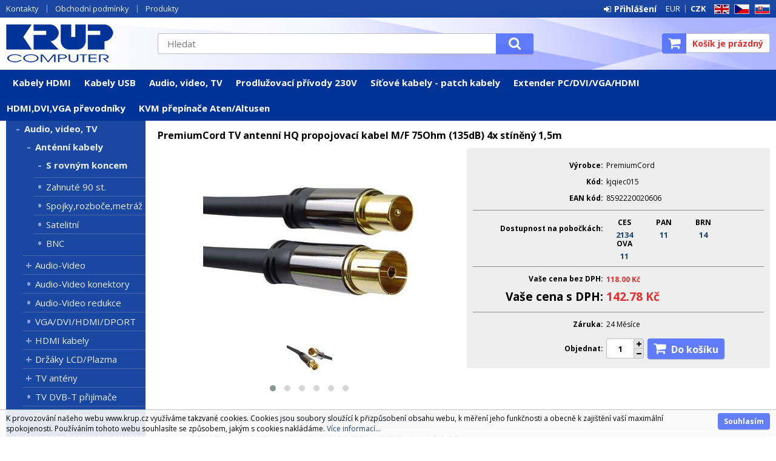

--- FILE ---
content_type: text/html
request_url: https://www.krup.cz/?cls=stoitem&stiid=7153
body_size: 9064
content:

<!DOCTYPE html>
<html lang="cs">

<head>
  
  <meta charset="utf-8" />
  <title>PremiumCord TV antenní HQ propojovací kabel M/F 75Ohm (135dB) 4x stíněný 1,5m | KRUP</title>
<meta name="description" content="PremiumCord TV antenní HQ propojovací kabel M/F 75Ohm (135dB) 4x stíněný 1,5m" />
<meta name="robots" content="all, follow" />
 
  <meta name="viewport" content="width=device-width, initial-scale=1" />
  <meta name="author" content="Cybersoft s.r.o." />
  
  <link rel="shortcut icon" href="/favicon.ico" />
  <link rel="apple-touch-icon" sizes="180x180" href="/apple-touch-icon.png">
  <link rel="icon" type="image/png" sizes="32x32" href="/favicon-32x32.png">
  <link rel="icon" type="image/png" sizes="16x16" href="/favicon-16x16.png">
  <link rel="manifest" href="/site.webmanifest">
  <link rel="sitemap" href="sitemap/sitemap_index.xml" />
  
<link rel="stylesheet" href="css/styles.css?ver=0-1-150908" />
<link rel="stylesheet" href="status_css.asp?ver=0-1" />

  <script type="text/javascript" src="https://ajax.googleapis.com/ajax/libs/jquery/3.3.1/jquery.min.js"></script>
  <script type="text/javascript" src="https://ajax.googleapis.com/ajax/libs/jqueryui/1.12.1/jquery-ui.min.js"></script>
  <script type="text/javascript" src="https://code.jquery.com/jquery-migrate-3.0.0.min.js"></script>
  <link href="https://fonts.googleapis.com/css?family=Open+Sans:400,400i,700&amp;subset=latin-ext" rel="stylesheet" />
   
      <script src="https://www.google.com/recaptcha/api.js?hl=cs"></script>
  
<script type="text/javascript" src="js/scripts.js?ver=0-1-74107"></script>
<script type="text/javascript" src="strings_js.asp?lngid=2&amp;ver=0-1"></script>

<script type='text/javascript' src='https://cdnjs.cloudflare.com/ajax/libs/Chart.js/2.3.0/Chart.min.js'></script>
<script type='text/javascript' src='js/stoitem.js?ver=0-1-121948'></script>

</head>

<body>
  
  <div id="maincont" class="stoitem sptnavigator" data-lang="2" data-logged="0" data-cache-spt="0" data-whisper="2" data-ordering="1" data-seo="0">
    <div id="headercont" class="cont">
      <header>
        <div class="boxcont top">
          <nav>
            <div id="menu-icon">
              <span></span>
              <span></span>
              <span></span>
            </div>
            <ul class="webmenu menuid_1"><li class=""><a class="" href=""><span>Kontakty</span></a><ul><li><a  href="default.asp?show=wm&amp;wmpart=article&amp;wmaid=87" class="" title="Kontakty"><span>Kontakty</span></a></li><li><a  href="default.asp?show=wm&amp;wmpart=article&amp;wmaid=106" class="" title="O nás"><span>O nás</span></a></li><li><a  href="default.asp?show=wm&amp;wmpart=article&amp;wmaid=108" class="" title="Ocenění"><span>Ocenění</span></a></li></ul></li><li class=""><a class="" href=""><span>Obchodní podmínky</span></a><ul><li><a  href="default.asp?show=wm&amp;wmpart=article&amp;wmaid=113" class="" title="Platební a dodací podmínky"><span>Platební a dodací podmínky</span></a></li><li><a  href="default.asp?show=wm&amp;wmpart=article&amp;wmaid=110" class="" title="Česká republika"><span>Česká republika</span></a></li><li><a  href="default.asp?show=wm&amp;wmpart=article&amp;wmaid=111" class="" title="Slovensko"><span>Slovensko</span></a></li><li><a  href="default.asp?show=wm&amp;wmpart=article&amp;wmaid=112" class="" title="Evropa"><span>Evropa</span></a></li><li><a  href="?inc=inc/docs/profil.htm" class="" title="Profil společnosti KRUP"><span>Profil společnosti KRUP</span></a></li><li><a  href="default.asp?show=wm&amp;wmpart=article&amp;wmaid=114" class="" title="Velkoobchod a distribuce"><span>Velkoobchod a distribuce</span></a></li><li><a  href="?inc=inc/docs/napsali.htm" class="" title="Napsali o firmě KRUP"><span>Napsali o firmě KRUP</span></a></li></ul></li><li class=""><a class="" href=""><span>Produkty</span></a><ul><li><a  href="default.asp?cls=catalog&amp;xsl=xsearch&amp;u_mode=sti&amp;catalog=scategorytype&amp;catalog=scategory&amp;catalog=producttype&amp;catalog=stoitemstatus&amp;catalog=store&amp;catalog=presenttree&amp;strtype=0&amp;strsort=%25&amp;nodocsselect=1" class="" title="Vyhledávání"><span>Vyhledávání</span></a></li><li><a  href="default.asp?cls=spresenttrees&strtype=0" class="" title="Kategorie"><span>Kategorie</span></a></li><li><a  href="default.asp?cls=spresenttrees&strtype=1" class="" title="Výrobce"><span>Výrobce</span></a></li><li><a  href="default.asp?cls=spresenttrees&amp;strtype=1&amp;xsl=xstrdownload" class="" title="Ceníky"><span>Ceníky</span></a></li><li><a  href="default.asp?cls=stoitems&amp;status=3" class="" title="Speciální nabídka"><span>Speciální nabídka</span></a></li><li><a  href="default.asp?cls=stoitems&amp;status=1" class="" title="Novinky"><span>Novinky</span></a></li><li><a  href="default.asp?cls=stoitems&amp;catalog=scategory&amp;status=2" class="" title="Výprodej"><span>Výprodej</span></a></li></ul></li></ul>
          </nav>
          <div class="boxcont i18n lng">
  <ul class="icons">                              
    <li><a href="?action=setcursetlng&lngid=1&curid=14" class="en">EN</a></li>
    <li><a href="?action=setcursetlng&lngid=2&curid=0" class="cz">CZ</a></li>
    <li><a href="?action=setcursetlng&lngid=3&curid=14" class="sk">SK</a></li>
  </ul>
</div>
<div class="boxcont i18n cur">
  <ul class="text">
    <li><a href="?action=setcur&curid=14" class="eur">EUR</a></li>
    <li><a href="?action=setcur&curid=0" class="cz act">CZK</a></li>
  </ul>
</div>
          
<div id="logincont" class="boxcont login">
  <div class="hdr btn-icon btn-login"><span>Přihlášení</span></div>
  <div class="cnt">
    <form action="default.asp" method="post" name="login">
      <input type="hidden" name="cls" value="login" />
      <input type="text" name="~ConLogName" title="Přihlašovací jméno" minlength="2" maxlength="50" value="" placeholder="Přihlašovací jméno" required/>
      <input type="password" class="pswd" name="~ConLogPswd" title="Heslo" minlength="4" maxlength="32" value="" placeholder="Heslo" autocomplete="off" required/>
      <button class="btn btn-login submit" type="submit">
        <span>Přihlásit se</span>
      </button>
      <ul>
        <li><input type="checkbox" value="1" id="conlogsave" name="conlogsave"><label for="conlogsave">Trvalé přihlášení</label></li>
        <li><a href="default.asp?cls=catalog&amp;xsl=xcompany&amp;catalogs=forcompany">Registrace</a></li>
        <li><a href="default.asp?cls=login&amp;newpswd=1">Zapomněli jste heslo?</a></li>
      </ul>
    </form>
  </div>     
</div> 
        </div>
        <div id="tree-icon">
          <span></span>
          <span></span>
          <span></span>
        </div>  
        <div class="boxcont logo">
          
            <a href="default.asp" title="KRUP">KRUP</a>
          
        </div>
        <div id="basketcont" class="boxcont basket">
  <div class="cnt">
    <a class="btn btn-buy" href="default.asp?cls=ordbaskets">
      <div class="count basketcount ds_none">
        0
      </div>
    </a>
    <span class="price basketprice">
      Košík je prázdný
    </span>
  </div>
</div><div class="boxcont compare prodlist ds_none">              
  <div class="hdr">
    <a class="btn btn-comp btn-second" title="Srovnání produktů"></a>
    <span class="count compcount">0</span>
  </div>            	
  <div class="cnt">
    <form>
      <input type="hidden" name="cls" value="iisutil" />
      <input type="hidden" name="action" value="stiparcomp" />
      <ul></ul>
    </form>
  </div>                	            	        
</div>
        <div class="boxcont search">
          <span class="btn btn-res btn-search">&#160;</span>
          <div class="cnt">
            <form method="get" action="default.asp?">
              <input type="hidden" name="cls" value="stoitems" />
              
              <input id="whisperinput" type="search" name="fulltext" placeholder='Hledat' autocomplete="off" />
              <button class="btn btn-search" type="submit"><span>Hledat</span></button>
            </form>
            <div class="boxcont whisper">
              <div id="frqsrchword-box" class="boxcont"></div>
              <div id="whisper-box" class="boxcont"></div>
            </div>
          </div>
          
            <script type="text/javascript">initWhisper();</script>
          
        </div>
      </header>
      <nav id="sptnav"><ul class="level3"><li>
<a href="default.asp?cls=spresenttrees&amp;strid=2998" title="Kabely HDMI" data-strid="2998">Kabely HDMI</a></li><li>
<a href="default.asp?cls=spresenttrees&amp;strid=3002" title="Kabely USB" data-strid="3002">Kabely USB</a></li><li>
<a href="default.asp?cls=spresenttrees&amp;strid=994" title="Audio, video, TV" data-strid="994">Audio, video, TV</a></li><li>
<a href="default.asp?cls=spresenttrees&amp;strid=123" title="Prodlužovací přívody 230V" data-strid="123">Prodlužovací přívody 230V</a></li><li>
<a href="default.asp?cls=spresenttrees&amp;strid=213" title="Síťové kabely - patch kabely" data-strid="213">Síťové kabely - patch kabely</a></li><li>
<a href="default.asp?cls=spresenttrees&amp;strid=282" title="Extender PC/DVI/VGA/HDMI" data-strid="282">Extender PC/DVI/VGA/HDMI</a></li><li>
<a href="default.asp?cls=spresenttrees&amp;strid=260" title="HDMI,DVI,VGA převodníky" data-strid="260">HDMI,DVI,VGA převodníky</a></li><li>
<a href="default.asp?cls=spresenttrees&amp;strid=95" title="KVM přepínače Aten/Altusen" data-strid="95">KVM přepínače Aten/Altusen</a></li></ul></nav>
        <script type="text/javascript">initSpresentNavigator();</script>
      
    </div>
    <div id="centercont" class="cont">
      <div id="leftcont" class="cont">
        <div class="boxcont tree">
          <div class="hdr">
            <ul>
              <li class='act' onclick="loadSpresentTree(0);" data-sptree="0">
                Kategorie
              </li>
              <li class='' onclick="loadSpresentTree(1);" data-sptree="1">
                Výrobci
              </li>
            </ul>
          </div>
          <nav>
            <ul id='sptid_0' class='spresenttree'><li id='sptsubid_994' class='plus' data-strid='994'><span></span><a href='default.asp?cls=spresenttrees&amp;strid=994'  title='Audio, video, TV' >Audio, video, TV</a></li><li id='sptsubid_282' class='plus' data-strid='282'><span></span><a href='default.asp?cls=spresenttrees&amp;strid=282'  title='Extender PC/DVI/VGA/HDMI' >Extender PC/DVI/VGA/HDMI</a></li><li id='sptsubid_260' class='plus' data-strid='260'><span></span><a href='default.asp?cls=spresenttrees&amp;strid=260'  title='HDMI,DVI,VGA převodníky' >HDMI,DVI,VGA převodníky</a></li><li id='sptsubid_2998' class='plus' data-strid='2998'><span></span><a href='default.asp?cls=spresenttrees&amp;strid=2998'  title='Kabely HDMI' >Kabely HDMI</a></li><li id='sptsubid_2999' class='plus' data-strid='2999'><span></span><a href='default.asp?cls=spresenttrees&amp;strid=2999'  title='Kabely DisplayPort' >Kabely DisplayPort</a></li><li id='sptsubid_3000' class='plus' data-strid='3000'><span></span><a href='default.asp?cls=spresenttrees&amp;strid=3000'  title='Kabely DVI' >Kabely DVI</a></li><li id='sptsubid_3001' class='plus' data-strid='3001'><span></span><a href='default.asp?cls=spresenttrees&amp;strid=3001'  title='Kabely VGA' >Kabely VGA</a></li><li id='sptsubid_3002' class='plus' data-strid='3002'><span></span><a href='default.asp?cls=spresenttrees&amp;strid=3002'  title='Kabely USB' >Kabely USB</a></li><li id='sptsubid_3003' class='plus' data-strid='3003'><span></span><a href='default.asp?cls=spresenttrees&amp;strid=3003'  title='Kabely napájecí 230V' >Kabely napájecí 230V</a></li><li id='sptsubid_3004' class='plus' data-strid='3004'><span></span><a href='default.asp?cls=spresenttrees&amp;strid=3004'  title='Kabely audio-video' >Kabely audio-video</a></li><li id='sptsubid_3347' class='not' data-strid='3347'><span></span><a href='default.asp?cls=spresenttrees&amp;strid=3347'  title='Kabely optické Toslink' >Kabely optické Toslink</a></li><li id='sptsubid_3005' class='plus' data-strid='3005'><span></span><a href='default.asp?cls=spresenttrees&amp;strid=3005'  title='Kabely anténní, koaxiální' >Kabely anténní, koaxiální</a></li><li id='sptsubid_3006' class='plus' data-strid='3006'><span></span><a href='default.asp?cls=spresenttrees&amp;strid=3006'  title='Kabely interní pro PC' >Kabely interní pro PC</a></li><li id='sptsubid_3009' class='plus' data-strid='3009'><span></span><a href='default.asp?cls=spresenttrees&amp;strid=3009'  title='Kabely Serial ATA' >Kabely Serial ATA</a></li><li id='sptsubid_3007' class='plus' data-strid='3007'><span></span><a href='default.asp?cls=spresenttrees&amp;strid=3007'  title='Kabely iPhone/iPad' >Kabely iPhone/iPad</a></li><li id='sptsubid_3008' class='plus' data-strid='3008'><span></span><a href='default.asp?cls=spresenttrees&amp;strid=3008'  title='Kabely ostatní' >Kabely ostatní</a></li><li id='sptsubid_135' class='plus' data-strid='135'><span></span><a href='default.asp?cls=spresenttrees&amp;strid=135'  title='Redukce' >Redukce</a></li><li id='sptsubid_83' class='plus' data-strid='83'><span></span><a href='default.asp?cls=spresenttrees&amp;strid=83'  title='Konektory' >Konektory</a></li><li id='sptsubid_95' class='plus' data-strid='95'><span></span><a href='default.asp?cls=spresenttrees&amp;strid=95'  title='KVM přepínače Aten/Altusen' >KVM přepínače Aten/Altusen</a></li><li id='sptsubid_153' class='plus' data-strid='153'><span></span><a href='default.asp?cls=spresenttrees&amp;strid=153'  title='Nářadí a testery' >Nářadí a testery</a></li><li id='sptsubid_266' class='plus' data-strid='266'><span></span><a href='default.asp?cls=spresenttrees&amp;strid=266'  title='Napájecí adaptéry,zdroje' >Napájecí adaptéry,zdroje</a></li><li id='sptsubid_123' class='plus' data-strid='123'><span></span><a href='default.asp?cls=spresenttrees&amp;strid=123'  title='Prodlužovací přívody 230V' >Prodlužovací přívody 230V</a></li><li id='sptsubid_188' class='plus' data-strid='188'><span></span><a href='default.asp?cls=spresenttrees&amp;strid=188'  title='Síťové prvky aktivní' >Síťové prvky aktivní</a></li><li id='sptsubid_199' class='plus' data-strid='199'><span></span><a href='default.asp?cls=spresenttrees&amp;strid=199'  title='Síťové prvky pasivní' >Síťové prvky pasivní</a></li><li id='sptsubid_198' class='plus' data-strid='198'><span></span><a href='default.asp?cls=spresenttrees&amp;strid=198'  title='Síťové kabely - metráž' >Síťové kabely - metráž</a></li><li id='sptsubid_213' class='plus' data-strid='213'><span></span><a href='default.asp?cls=spresenttrees&amp;strid=213'  title='Síťové kabely - patch kabely' >Síťové kabely - patch kabely</a></li><li id='sptsubid_214' class='plus' data-strid='214'><span></span><a href='default.asp?cls=spresenttrees&amp;strid=214'  title='Síťové kabely - optické' >Síťové kabely - optické</a></li><li id='sptsubid_985' class='plus' data-strid='985'><span></span><a href='default.asp?cls=spresenttrees&amp;strid=985'  title='Rozvaděče a skříně' >Rozvaděče a skříně</a></li><li id='sptsubid_225' class='plus' data-strid='225'><span></span><a href='default.asp?cls=spresenttrees&amp;strid=225'  title='Telefonní komponenty' >Telefonní komponenty</a></li><li id='sptsubid_230' class='plus' data-strid='230'><span></span><a href='default.asp?cls=spresenttrees&amp;strid=230'  title='USB zařízení' >USB zařízení</a></li><li id='sptsubid_238' class='plus' data-strid='238'><span></span><a href='default.asp?cls=spresenttrees&amp;strid=238'  title='Video rozbočovače,splittery' >Video rozbočovače,splittery</a></li><li id='sptsubid_2940' class='plus' data-strid='2940'><span></span><a href='default.asp?cls=spresenttrees&amp;strid=2940'  title='Video přepínače,slučovače' >Video přepínače,slučovače</a></li><li id='sptsubid_1989' class='plus' data-strid='1989'><span></span><a href='default.asp?cls=spresenttrees&amp;strid=1989'  title='Paměťová média' >Paměťová média</a></li><li id='sptsubid_129' class='plus' data-strid='129'><span></span><a href='default.asp?cls=spresenttrees&amp;strid=129'  title='Přídavné karty PCI/PCMCIA' >Přídavné karty PCI/PCMCIA</a></li><li id='sptsubid_165' class='plus' data-strid='165'><span></span><a href='default.asp?cls=spresenttrees&amp;strid=165'  title='Spotřební materiál' >Spotřební materiál</a></li><li id='sptsubid_2441' class='plus' data-strid='2441'><span></span><a href='default.asp?cls=spresenttrees&amp;strid=2441'  title='Vázací program, pásky' >Vázací program, pásky</a></li><li id='sptsubid_252' class='plus' data-strid='252'><span></span><a href='default.asp?cls=spresenttrees&amp;strid=252'  title='Wi-Fi bezdrátové prvky' >Wi-Fi bezdrátové prvky</a></li><li id='sptsubid_995' class='plus' data-strid='995'><span></span><a href='default.asp?cls=spresenttrees&amp;strid=995'  title='Baterie a nabíječky, LED' >Baterie a nabíječky, LED</a></li><li id='sptsubid_32' class='plus' data-strid='32'><span></span><a href='default.asp?cls=spresenttrees&amp;strid=32'  title='Čistící prostředky' >Čistící prostředky</a></li><li id='sptsubid_16' class='plus' data-strid='16'><span></span><a href='default.asp?cls=spresenttrees&amp;strid=16'  title='DVD/CD/ FDD/HDD média' >DVD/CD/ FDD/HDD média</a></li><li id='sptsubid_262' class='plus' data-strid='262'><span></span><a href='default.asp?cls=spresenttrees&amp;strid=262'  title='Doplňky k notebooku' >Doplňky k notebooku</a></li><li id='sptsubid_160' class='plus' data-strid='160'><span></span><a href='default.asp?cls=spresenttrees&amp;strid=160'  title='Držáky LCD/Plazma' >Držáky LCD/Plazma</a></li></ul>
          </nav>
        </div>
             
      </div>
      <div id="contentcont" class="cont contentcont stoitem wleft">
        <div class="boxcont navbar">
<ul>
<li class="hp">
<a href="/"><span>Hlavní strana</span></a>
</li>
<li data-strsort="0O0" data-strtype="0" data-strid="994" class="first"><a href="default.asp?cls=spresenttrees&amp;strid=994">Audio, video, TV</a></li>
<li data-strsort="0O0BFX" data-strtype="0" data-strid="1023"><a href="default.asp?cls=spresenttrees&amp;strid=1023">Anténní kabely</a></li>
<li data-strsort="0O0BFX110" data-strtype="0" data-strid="1024"><a href="default.asp?cls=spresenttrees&amp;strid=1024">S rovným koncem</a></li></ul>
<script type="application/ld+json">
          {
          "@context": "http://schema.org",
          "@type": "BreadcrumbList",
          "itemListElement": [{"@type":"ListItem","position":1,"item":{"@id":"https://www.krup.cz/test","name":""}},{"@type":"ListItem","position":2,"item":{"@id":"https://www.krup.cz/test","name":""}},{"@type":"ListItem","position":3,"item":{"@id":"https://www.krup.cz/test","name":""}}]}
        </script>
<script type="application/ld+json">
            {
            "@context": "http://schema.org",
            "@type": "Product",
            "sku":"7153","mpn":"8592220020606","gtin":"","name":"PremiumCord TV antenní HQ propojovací kabel M/F 75Ohm (135dB) 4x stíněný 1,5m","description":"PremiumCord TV antenní HQ propojovací kabel M/F 75Ohm (135dB) 4x stíněný 1,5m","image":"https://www.krup.cz/img.asp?stiid=7153","brand":{"@type":"Thing","name":"PremiumCord"},"offers":{"@type":"Offer","priceCurrency":"CZK","price":"142.78","availability":"http://schema.org/InStock","url":"https://www.krup.cz/default.asp?cls=stoitem&amp;stiid=7153"}
            }
          </script>
<input type="hidden" id="tc_code" name="tc_code" value="994,1023,1024," />
</div>
<div class="boxcont stoitem" data-stiid="7153" data-ajaxtabs="">
<div class="hdr">
<h1 data-lastvis-stiname="PremiumCord TV antenní HQ propojovací kabel M/F 75Ohm (135dB) 4x stíněný 1,5m">PremiumCord TV antenní HQ propojovací kabel M/F 75Ohm (135dB) 4x stíněný 1,5m</h1>
</div>
<div class="cnt">
<div class="boxcont half stiimg">
<div class="boxcont img">
<a href="img.asp?attid=358383&amp;title=premiumcord-tv-antenni-hq-propojovaci-kabel-m-f-75ohm-135db-4x-stineny-1-5m" data-fancybox="gallery" data-caption="PremiumCord TV antenní HQ propojovací kabel M/F 75Ohm (135dB) 4x stíněný 1,5m"><img src="img.asp?stiid=7153" alt="PremiumCord TV antenní HQ propojovací kabel M/F 75Ohm (135dB) 4x stíněný 1,5m" /></a>
</div>
<div class="boxcont gallery owl-carousel owl-theme">
<a href="img.asp?attid=447117" data-fancybox="gallery">
<img src="img.asp?attid=1420475&amp;title=premiumcord-tv-antenni-hq-propojovaci-kabel-m-f-75ohm-135db-4x-stineny-1-5m-foto-1-small" alt="" />
</a>
<a href="img.asp?attid=447118" data-fancybox="gallery">
<img src="img.asp?attid=1420476&amp;title=premiumcord-tv-antenni-hq-propojovaci-kabel-m-f-75ohm-135db-4x-stineny-1-5m-foto-2-small" alt="" />
</a>
<a href="img.asp?attid=447119" data-fancybox="gallery">
<img src="img.asp?attid=1420477&amp;title=premiumcord-tv-antenni-hq-propojovaci-kabel-m-f-75ohm-135db-4x-stineny-1-5m-foto-3-small" alt="" />
</a>
<a href="img.asp?attid=579526" data-fancybox="gallery">
<img src="img.asp?attid=1420716&amp;title=premiumcord-tv-antenni-hq-propojovaci-kabel-m-f-75ohm-135db-4x-stineny-1-5m-foto-4-small" alt="" />
</a>
<a href="img.asp?attid=579527" data-fancybox="gallery">
<img src="img.asp?attid=1420717&amp;title=premiumcord-tv-antenni-hq-propojovaci-kabel-m-f-75ohm-135db-4x-stineny-1-5m-foto-5-small" alt="" />
</a>
<a href="img.asp?attid=579528" data-fancybox="gallery">
<img src="img.asp?attid=1420718&amp;title=premiumcord-tv-antenni-hq-propojovaci-kabel-m-f-75ohm-135db-4x-stineny-1-5m-foto-6-small" alt="" />
</a>
</div>
<script type="text/javascript">initStoitemGallery();</script>
<div class="boxcont status">
<div class="clear"> </div>
<div class="case">
<div class="clear"></div>
</div>
</div>
</div>
<div class="boxcont half float-right stiinfo">
<div class="cnt">
<div class="rowbox producent">
<div class="label">Výrobce</div>
<div class="text">PremiumCord</div>
</div>
<div class="rowbox code">
<div class="label">Kód</div>
<div class="text">
<p>kjqiec015</p>
</div>
</div>
<div class="rowbox partno">
<div class="label">
                  EAN kód</div>
<div class="text">
<p>8592220020606</p>
</div>
</div>
<hr />
<div class="rowbox avail store ">
<div class="label">Dostupnost na pobočkách</div>
<div class="text">
<div class="availability ">
<div class="store qty_2134">
<a class="modal iframe" title="více o stavu skladu">
<div class="stock qty free"><p>2134<u> ks</u></p></div>
</a>
<p title="Hlavni sklad Cestlice">CES</p>
</div>
<div class="store qty_11">
<a class="modal iframe" title="více o stavu skladu">
<div class="stock qty free"><p>11<u> ks</u></p></div>
</a>
<p title="Sklad Praha Pankrác">PAN</p>
</div>
<div class="store qty_14">
<a class="modal iframe" title="více o stavu skladu">
<div class="stock qty free"><p>14<u> ks</u></p></div>
</a>
<p title="Sklad Brno">BRN</p>
</div>
<div class="store qty_11">
<a class="modal iframe" title="více o stavu skladu">
<div class="stock qty free"><p>11<u> ks</u></p></div>
</a>
<p title="Sklad Ostrava">OVA</p>
</div>
</div>
</div>
</div>
<hr />
<div class="rowbox wovat">
<div class="label">Vaše cena bez DPH</div>
<div class="text price">118.00<u> Kč</u>
</div>
</div>
<div class="rowbox vat">
<div class="label">DPH</div>
<div class="text">21%
                    </div>
</div>
<div class="rowbox wvat">
<div class="label">Vaše cena s DPH</div>
<div class="text price">142.78<u> Kč</u>
</div>
</div>
<hr />
<div class="rowbox war">
<div class="label">Záruka</div>
<div class="text">24 Měsíce</div>
</div>
<div class="rowbox order">
<div class="label">Objednat</div>
<div class="inputs">
<div class="buybox">
<form>
<input type="hidden" value="7153" name="stiid" />
<div class="qtybox icon">
<input class="qty" type="text" onkeypress="if(event.keyCode==13) return buy(this);" maxlength="4" value="1" name="qty" />
<p class="up fa fa-plus"></p>
<p class="down fa fa-minus"></p>
</div>
<a class="btn btn-buy" onclick="javascript:buy(this);">
<span>Do košíku</span>
<u></u>
</a>
</form>
</div>
</div>
</div>
</div>
</div>
<div class="boxcont tools">
<div class="cnt">
<a class="btn btn-comp btn-second comp" href="javascript:addToCompare(7153);" title="Porovnat">
<span>Porovnat</span>
</a>
<a class="btn btn-facebook btn-second facebook" target="_blank" href="https://www.facebook.com/sharer/sharer.php?u=https://www.krup.cz/default.asp?cls=stoitem&amp;stiid=7153" title="Sdílet na Facebooku">
<span>Facebook</span>
</a>
<a class="btn btn-watchdog btn-second watchdog" href="default.asp?cls=stiwatchdog&amp;stiid=7153&amp;swdid=-1">
<span>Nastavit hlídacího psa</span>
</a>
<a class="btn btn-print btn-second print" href="print.asp?cls=stoitem&amp;stiid=7153&amp;toprint=1" target="_blank" title="Tisk">
<span>Tisk</span>
</a>
<button class="btn btn-error btn-second" onclick="javascript: openTabs('stisendmails');" title="Nalezli jste chybu">
<span>Nalezli jste chybu?</span>
</button>
</div>
</div>
<div id="tabs" class="boxcont tabs">
<ul></ul>
</div>
<div id="sticomment" class="boxcont tabpage sticomment">
<div class="hdr"><p>Podrobnosti o produktu</p></div>
<div class="cnt">
<div class="boxcont stiplnote">PremiumCord TV antenní HQ propojovací kabel M/F 75Ohm (135dB) 4x stíněný 1,5m<br /><br />- Vhodný pro propojení televize, radia nebo set-top boxu s TV zásuvkou<br />- Konektor A: IEC antenní konektor male<br />- Konektor B: IEC antenní konektor female<br />- Pozlacené konektory pro optimální přenos vysokofrekvenčního signálu<br />- Vysoce kvalitní kovové konektory<br />- Optimalizovaná ochrana proti ohybu a flexibilní pouzdro kabelu<br />- Typ kabelu: kulatý koaxiální kabel o průměru 8mm<br />- Impedance: 75 Ohm<br />- Účinost stínění: 135 dB<br />- Materiál vnitřního vodiče: CU měděný vodič<br />- Stínění 1: hliníková fólie<br />- Stínění 2: stínění punčochou 128x0,12<br />- Délka: 1,5m<br /><br /><br />
</div>
<div class="boxcont staff">
<h4>Produkt manažer:</h4>
<p>informace, 
                      272088888, 
                    <a href="mailto:krup.pha@krup.cz?subject= kjqiec015 - PremiumCord TV antenní HQ propojovací kabel M/F 75Ohm (135dB) 4x stíněný 1,5m">krup.pha@krup.cz</a>
</p>
</div>
</div>
</div>
<div id="sticattree" class="boxcont tabpage sticattree">
<div class="hdr"><p>Zařazení produktu</p></div>
<div class="cnt">
<ul><li data-strsort="0O0" data-strtype="0" data-strid="994" class="first"><a href="default.asp?cls=spresenttrees&amp;strid=994">Audio, video, TV</a></li><li data-strsort="0O0BFX" data-strtype="0" data-strid="1023"><a href="default.asp?cls=spresenttrees&amp;strid=1023">Anténní kabely</a></li><li data-strsort="0O0BFX110" data-strtype="0" data-strid="1024"><a href="default.asp?cls=spresenttrees&amp;strid=1024">S rovným koncem</a></li></ul>
<ul><li data-strsort="E00" data-strtype="0" data-strid="3005" class="first"><a href="default.asp?cls=spresenttrees&amp;strid=3005">Kabely anténní, koaxiální</a></li><li data-strsort="E00110" data-strtype="0" data-strid="65"><a href="default.asp?cls=spresenttrees&amp;strid=65">S rovným koncem</a></li></ul>
<ul><li data-strsort="17I" data-strtype="1" data-strid="335" class="first"><a href="default.asp?cls=spresenttrees&amp;strid=335">PremiumCord</a></li><li data-strsort="17I100" data-strtype="1" data-strid="1577"><a href="default.asp?cls=spresenttrees&amp;strid=1577">Audio, video, TV</a></li><li data-strsort="17I100100" data-strtype="1" data-strid="1578"><a href="default.asp?cls=spresenttrees&amp;strid=1578">Anténní kabely</a></li><li data-strsort="17I10010010A" data-strtype="1" data-strid="1579"><a href="default.asp?cls=spresenttrees&amp;strid=1579">S rovným koncem</a></li></ul>
<ul><li data-strsort="178" data-strtype="2" data-strid="700" class="first"><a href="default.asp?cls=spresenttrees&amp;strid=700">PremiumCord</a></li><li data-strsort="178100" data-strtype="2" data-strid="1166"><a href="default.asp?cls=spresenttrees&amp;strid=1166">Audio, video, TV</a></li><li data-strsort="178100100" data-strtype="2" data-strid="1167"><a href="default.asp?cls=spresenttrees&amp;strid=1167">Anténní kabely</a></li><li data-strsort="178100100100" data-strtype="2" data-strid="1168"><a href="default.asp?cls=spresenttrees&amp;strid=1168">S rovným koncem</a></li></ul>
</div>
</div>
<div id="stisendmails" class="boxcont tabpage stisendmails">
<div class="hdr"><p>Poslat info</p></div>
<div class="cnt">
<div id="lngstiask" class="boxcont sendmail">
<div class="hdr">
<p>Dotaz k tomuto produktu</p>
</div>
<div class="cnt">
<form action="default.asp" method="post" name="stiask">
<input type="hidden" name="cls" value="stoitem" />
<input type="hidden" name="stiid" value="7153" />
<input type="hidden" name="sti_info_mail" value="1" />
<div class="rowbox youremail">
<div class="label">Váš e-mail</div>
<input type="text" class="input-email input-required" name="info_mail" value="" />
</div>
<div class="rowbox enquiry">
<div class="label">Dotaz</div>
<textarea name="info_body" class="input-required" rows="4"></textarea>
</div>
<div class="rowbox captcha">
<div class="label"></div>
<div id="sti_ask_recaptcha" class="recaptcha"></div>
</div>
<div class="rowbox submit">
<div class="label"></div>
<button type="button" class="btn btn-send" onclick="javascript: validationStiAsk(this);">
<span>odeslat</span>
</button>
<button type="reset" class="btn btn-delete btn-second" title="smazat">
<span>smazat</span>
</button>
</div>
</form>
</div>
</div>
</div>
</div>
<script type="text/javascript">initStoitemTabs();</script>
</div>
</div>

      </div>
      
    </div>
    <div id="footercont" class="cont">
      <footer>
        <div class="boxcont support">
          <div class="cnt">
            <span><a href="/">KRUP s.r.o., Průhonická 133, Čestlice, Tel: +420 272 088 888</a></span>
            
          </div>
        </div>
        <nav>
          <ul class="webmenu menuid_2"></ul>
        </nav>
        <div class="boxcont footerinfo">
          <div class="cnt">
            <div class="company"><a href="/">KRUP</a></div>
            <div class="copyright">Technické řešení &copy;
              2026 <a href="https://www.cybersoft.cz" title="www.cybersoft.cz">CyberSoft s.r.o.</a></div>
          </div>
                   
        </div>
      </footer>
    </div>
    
      <!--googleoff: index-->
      <div id="cookieUseAgreement" class="cont">
        <div class="boxcont">
          <p>
            K provozování našeho webu www.krup.cz využíváme takzvané cookies. Cookies jsou soubory sloužící k přizpůsobení obsahu webu, k měření jeho funkčnosti a obecně k zajištění vaší maximální spokojenosti. Používáním tohoto webu souhlasíte se způsobem, jakým s cookies nakládáme.
              <a class="modal link" href="default_jx.asp?show=wm&wmpart=article&wmaid=61" data-class="cookieinfo">Více informací...</a>
          </p>
          <button id="confirmCookie" class="btn">
            <span>Souhlasím</span>
          </button>
        </div>
      </div>
      <!--googleon: index-->
    
  </div>
  
    <script type="text/javascript">loadSpresentSubTree("tc_code");</script>
    
	<!-- start microdata website -->
  <script type="application/ld+json">
		{
		  "@context": "http://schema.org",
		  "@type": "WebSite",
		  "name": "KRUP",
		  "url": "https://www.krup.cz",
		  "potentialAction": {
		    "@type": "SearchAction",
		    "target": "https://www.krup.cz/search?q={search_term_string}",
		    "query-input": "required name=search_term_string"
		  }
		}
	</script>
	<!-- end microdata website -->
  

</body>

</html>


--- FILE ---
content_type: text/html; charset=utf-8
request_url: https://www.krup.cz/spresentsubtree.asp?strid=994
body_size: 377
content:
<ul id='sptid_994' class='spresenttree'><li id='sptsubid_1023' class='plus' data-strid='1023'><span></span><a href='default.asp?cls=spresenttrees&amp;strid=1023'  title='Anténní kabely' >Anténní kabely</a></li><li id='sptsubid_1015' class='plus' data-strid='1015'><span></span><a href='default.asp?cls=spresenttrees&amp;strid=1015'  title='Audio-Video' >Audio-Video</a></li><li id='sptsubid_1001' class='not' data-strid='1001'><span></span><a href='default.asp?cls=spresenttrees&amp;strid=1001'  title='Audio-Video konektory' >Audio-Video konektory</a></li><li id='sptsubid_1002' class='not' data-strid='1002'><span></span><a href='default.asp?cls=spresenttrees&amp;strid=1002'  title='Audio-Video redukce' >Audio-Video redukce</a></li><li id='sptsubid_2289' class='not' data-strid='2289'><span></span><a href='default.asp?cls=spresenttrees&amp;strid=2289'  title='VGA/DVI/HDMI/DPORT' >VGA/DVI/HDMI/DPORT</a></li><li id='sptsubid_3353' class='plus' data-strid='3353'><span></span><a href='default.asp?cls=spresenttrees&amp;strid=3353'  title='HDMI kabely' >HDMI kabely</a></li><li id='sptsubid_1003' class='plus' data-strid='1003'><span></span><a href='default.asp?cls=spresenttrees&amp;strid=1003'  title='Držáky LCD/Plazma' >Držáky LCD/Plazma</a></li><li id='sptsubid_1004' class='plus' data-strid='1004'><span></span><a href='default.asp?cls=spresenttrees&amp;strid=1004'  title='TV antény' >TV antény</a></li><li id='sptsubid_1005' class='not' data-strid='1005'><span></span><a href='default.asp?cls=spresenttrees&amp;strid=1005'  title='TV DVB-T přijímače' >TV DVB-T přijímače</a></li><li id='sptsubid_143' class='plus' data-strid='143'><span></span><a href='default.asp?cls=spresenttrees&amp;strid=143'  title='Reproduktory a sluchátka' >Reproduktory a sluchátka</a></li></ul>

--- FILE ---
content_type: text/html; charset=utf-8
request_url: https://www.krup.cz/spresentsubtree.asp?strid=1023
body_size: 179
content:
<ul id='sptid_1023' class='spresenttree'><li id='sptsubid_1024' class='not' data-strid='1024'><span></span><a href='default.asp?cls=spresenttrees&amp;strid=1024'  title='S rovným koncem' >S rovným koncem</a></li><li id='sptsubid_1025' class='not' data-strid='1025'><span></span><a href='default.asp?cls=spresenttrees&amp;strid=1025'  title='Zahnuté 90 st.' >Zahnuté 90 st.</a></li><li id='sptsubid_1026' class='not' data-strid='1026'><span></span><a href='default.asp?cls=spresenttrees&amp;strid=1026'  title='Spojky,rozboče,metráž' >Spojky,rozboče,metráž</a></li><li id='sptsubid_1027' class='not' data-strid='1027'><span></span><a href='default.asp?cls=spresenttrees&amp;strid=1027'  title='Satelitní' >Satelitní</a></li><li id='sptsubid_1970' class='not' data-strid='1970'><span></span><a href='default.asp?cls=spresenttrees&amp;strid=1970'  title='BNC' >BNC</a></li></ul>

--- FILE ---
content_type: text/html; charset=utf-8
request_url: https://www.krup.cz/spresentsubtree.asp?strid=1024
body_size: -51
content:
<ul id='sptid_1024' class='spresenttree'></ul>

--- FILE ---
content_type: text/html; charset=utf-8
request_url: https://www.google.com/recaptcha/api2/anchor?ar=1&k=6LdebD0nAAAAAE4Ew0zJQCdJZ87UyGlI3IDypwOA&co=aHR0cHM6Ly93d3cua3J1cC5jejo0NDM.&hl=cs&v=PoyoqOPhxBO7pBk68S4YbpHZ&size=normal&anchor-ms=20000&execute-ms=30000&cb=52scpewdtvby
body_size: 49835
content:
<!DOCTYPE HTML><html dir="ltr" lang="cs"><head><meta http-equiv="Content-Type" content="text/html; charset=UTF-8">
<meta http-equiv="X-UA-Compatible" content="IE=edge">
<title>reCAPTCHA</title>
<style type="text/css">
/* cyrillic-ext */
@font-face {
  font-family: 'Roboto';
  font-style: normal;
  font-weight: 400;
  font-stretch: 100%;
  src: url(//fonts.gstatic.com/s/roboto/v48/KFO7CnqEu92Fr1ME7kSn66aGLdTylUAMa3GUBHMdazTgWw.woff2) format('woff2');
  unicode-range: U+0460-052F, U+1C80-1C8A, U+20B4, U+2DE0-2DFF, U+A640-A69F, U+FE2E-FE2F;
}
/* cyrillic */
@font-face {
  font-family: 'Roboto';
  font-style: normal;
  font-weight: 400;
  font-stretch: 100%;
  src: url(//fonts.gstatic.com/s/roboto/v48/KFO7CnqEu92Fr1ME7kSn66aGLdTylUAMa3iUBHMdazTgWw.woff2) format('woff2');
  unicode-range: U+0301, U+0400-045F, U+0490-0491, U+04B0-04B1, U+2116;
}
/* greek-ext */
@font-face {
  font-family: 'Roboto';
  font-style: normal;
  font-weight: 400;
  font-stretch: 100%;
  src: url(//fonts.gstatic.com/s/roboto/v48/KFO7CnqEu92Fr1ME7kSn66aGLdTylUAMa3CUBHMdazTgWw.woff2) format('woff2');
  unicode-range: U+1F00-1FFF;
}
/* greek */
@font-face {
  font-family: 'Roboto';
  font-style: normal;
  font-weight: 400;
  font-stretch: 100%;
  src: url(//fonts.gstatic.com/s/roboto/v48/KFO7CnqEu92Fr1ME7kSn66aGLdTylUAMa3-UBHMdazTgWw.woff2) format('woff2');
  unicode-range: U+0370-0377, U+037A-037F, U+0384-038A, U+038C, U+038E-03A1, U+03A3-03FF;
}
/* math */
@font-face {
  font-family: 'Roboto';
  font-style: normal;
  font-weight: 400;
  font-stretch: 100%;
  src: url(//fonts.gstatic.com/s/roboto/v48/KFO7CnqEu92Fr1ME7kSn66aGLdTylUAMawCUBHMdazTgWw.woff2) format('woff2');
  unicode-range: U+0302-0303, U+0305, U+0307-0308, U+0310, U+0312, U+0315, U+031A, U+0326-0327, U+032C, U+032F-0330, U+0332-0333, U+0338, U+033A, U+0346, U+034D, U+0391-03A1, U+03A3-03A9, U+03B1-03C9, U+03D1, U+03D5-03D6, U+03F0-03F1, U+03F4-03F5, U+2016-2017, U+2034-2038, U+203C, U+2040, U+2043, U+2047, U+2050, U+2057, U+205F, U+2070-2071, U+2074-208E, U+2090-209C, U+20D0-20DC, U+20E1, U+20E5-20EF, U+2100-2112, U+2114-2115, U+2117-2121, U+2123-214F, U+2190, U+2192, U+2194-21AE, U+21B0-21E5, U+21F1-21F2, U+21F4-2211, U+2213-2214, U+2216-22FF, U+2308-230B, U+2310, U+2319, U+231C-2321, U+2336-237A, U+237C, U+2395, U+239B-23B7, U+23D0, U+23DC-23E1, U+2474-2475, U+25AF, U+25B3, U+25B7, U+25BD, U+25C1, U+25CA, U+25CC, U+25FB, U+266D-266F, U+27C0-27FF, U+2900-2AFF, U+2B0E-2B11, U+2B30-2B4C, U+2BFE, U+3030, U+FF5B, U+FF5D, U+1D400-1D7FF, U+1EE00-1EEFF;
}
/* symbols */
@font-face {
  font-family: 'Roboto';
  font-style: normal;
  font-weight: 400;
  font-stretch: 100%;
  src: url(//fonts.gstatic.com/s/roboto/v48/KFO7CnqEu92Fr1ME7kSn66aGLdTylUAMaxKUBHMdazTgWw.woff2) format('woff2');
  unicode-range: U+0001-000C, U+000E-001F, U+007F-009F, U+20DD-20E0, U+20E2-20E4, U+2150-218F, U+2190, U+2192, U+2194-2199, U+21AF, U+21E6-21F0, U+21F3, U+2218-2219, U+2299, U+22C4-22C6, U+2300-243F, U+2440-244A, U+2460-24FF, U+25A0-27BF, U+2800-28FF, U+2921-2922, U+2981, U+29BF, U+29EB, U+2B00-2BFF, U+4DC0-4DFF, U+FFF9-FFFB, U+10140-1018E, U+10190-1019C, U+101A0, U+101D0-101FD, U+102E0-102FB, U+10E60-10E7E, U+1D2C0-1D2D3, U+1D2E0-1D37F, U+1F000-1F0FF, U+1F100-1F1AD, U+1F1E6-1F1FF, U+1F30D-1F30F, U+1F315, U+1F31C, U+1F31E, U+1F320-1F32C, U+1F336, U+1F378, U+1F37D, U+1F382, U+1F393-1F39F, U+1F3A7-1F3A8, U+1F3AC-1F3AF, U+1F3C2, U+1F3C4-1F3C6, U+1F3CA-1F3CE, U+1F3D4-1F3E0, U+1F3ED, U+1F3F1-1F3F3, U+1F3F5-1F3F7, U+1F408, U+1F415, U+1F41F, U+1F426, U+1F43F, U+1F441-1F442, U+1F444, U+1F446-1F449, U+1F44C-1F44E, U+1F453, U+1F46A, U+1F47D, U+1F4A3, U+1F4B0, U+1F4B3, U+1F4B9, U+1F4BB, U+1F4BF, U+1F4C8-1F4CB, U+1F4D6, U+1F4DA, U+1F4DF, U+1F4E3-1F4E6, U+1F4EA-1F4ED, U+1F4F7, U+1F4F9-1F4FB, U+1F4FD-1F4FE, U+1F503, U+1F507-1F50B, U+1F50D, U+1F512-1F513, U+1F53E-1F54A, U+1F54F-1F5FA, U+1F610, U+1F650-1F67F, U+1F687, U+1F68D, U+1F691, U+1F694, U+1F698, U+1F6AD, U+1F6B2, U+1F6B9-1F6BA, U+1F6BC, U+1F6C6-1F6CF, U+1F6D3-1F6D7, U+1F6E0-1F6EA, U+1F6F0-1F6F3, U+1F6F7-1F6FC, U+1F700-1F7FF, U+1F800-1F80B, U+1F810-1F847, U+1F850-1F859, U+1F860-1F887, U+1F890-1F8AD, U+1F8B0-1F8BB, U+1F8C0-1F8C1, U+1F900-1F90B, U+1F93B, U+1F946, U+1F984, U+1F996, U+1F9E9, U+1FA00-1FA6F, U+1FA70-1FA7C, U+1FA80-1FA89, U+1FA8F-1FAC6, U+1FACE-1FADC, U+1FADF-1FAE9, U+1FAF0-1FAF8, U+1FB00-1FBFF;
}
/* vietnamese */
@font-face {
  font-family: 'Roboto';
  font-style: normal;
  font-weight: 400;
  font-stretch: 100%;
  src: url(//fonts.gstatic.com/s/roboto/v48/KFO7CnqEu92Fr1ME7kSn66aGLdTylUAMa3OUBHMdazTgWw.woff2) format('woff2');
  unicode-range: U+0102-0103, U+0110-0111, U+0128-0129, U+0168-0169, U+01A0-01A1, U+01AF-01B0, U+0300-0301, U+0303-0304, U+0308-0309, U+0323, U+0329, U+1EA0-1EF9, U+20AB;
}
/* latin-ext */
@font-face {
  font-family: 'Roboto';
  font-style: normal;
  font-weight: 400;
  font-stretch: 100%;
  src: url(//fonts.gstatic.com/s/roboto/v48/KFO7CnqEu92Fr1ME7kSn66aGLdTylUAMa3KUBHMdazTgWw.woff2) format('woff2');
  unicode-range: U+0100-02BA, U+02BD-02C5, U+02C7-02CC, U+02CE-02D7, U+02DD-02FF, U+0304, U+0308, U+0329, U+1D00-1DBF, U+1E00-1E9F, U+1EF2-1EFF, U+2020, U+20A0-20AB, U+20AD-20C0, U+2113, U+2C60-2C7F, U+A720-A7FF;
}
/* latin */
@font-face {
  font-family: 'Roboto';
  font-style: normal;
  font-weight: 400;
  font-stretch: 100%;
  src: url(//fonts.gstatic.com/s/roboto/v48/KFO7CnqEu92Fr1ME7kSn66aGLdTylUAMa3yUBHMdazQ.woff2) format('woff2');
  unicode-range: U+0000-00FF, U+0131, U+0152-0153, U+02BB-02BC, U+02C6, U+02DA, U+02DC, U+0304, U+0308, U+0329, U+2000-206F, U+20AC, U+2122, U+2191, U+2193, U+2212, U+2215, U+FEFF, U+FFFD;
}
/* cyrillic-ext */
@font-face {
  font-family: 'Roboto';
  font-style: normal;
  font-weight: 500;
  font-stretch: 100%;
  src: url(//fonts.gstatic.com/s/roboto/v48/KFO7CnqEu92Fr1ME7kSn66aGLdTylUAMa3GUBHMdazTgWw.woff2) format('woff2');
  unicode-range: U+0460-052F, U+1C80-1C8A, U+20B4, U+2DE0-2DFF, U+A640-A69F, U+FE2E-FE2F;
}
/* cyrillic */
@font-face {
  font-family: 'Roboto';
  font-style: normal;
  font-weight: 500;
  font-stretch: 100%;
  src: url(//fonts.gstatic.com/s/roboto/v48/KFO7CnqEu92Fr1ME7kSn66aGLdTylUAMa3iUBHMdazTgWw.woff2) format('woff2');
  unicode-range: U+0301, U+0400-045F, U+0490-0491, U+04B0-04B1, U+2116;
}
/* greek-ext */
@font-face {
  font-family: 'Roboto';
  font-style: normal;
  font-weight: 500;
  font-stretch: 100%;
  src: url(//fonts.gstatic.com/s/roboto/v48/KFO7CnqEu92Fr1ME7kSn66aGLdTylUAMa3CUBHMdazTgWw.woff2) format('woff2');
  unicode-range: U+1F00-1FFF;
}
/* greek */
@font-face {
  font-family: 'Roboto';
  font-style: normal;
  font-weight: 500;
  font-stretch: 100%;
  src: url(//fonts.gstatic.com/s/roboto/v48/KFO7CnqEu92Fr1ME7kSn66aGLdTylUAMa3-UBHMdazTgWw.woff2) format('woff2');
  unicode-range: U+0370-0377, U+037A-037F, U+0384-038A, U+038C, U+038E-03A1, U+03A3-03FF;
}
/* math */
@font-face {
  font-family: 'Roboto';
  font-style: normal;
  font-weight: 500;
  font-stretch: 100%;
  src: url(//fonts.gstatic.com/s/roboto/v48/KFO7CnqEu92Fr1ME7kSn66aGLdTylUAMawCUBHMdazTgWw.woff2) format('woff2');
  unicode-range: U+0302-0303, U+0305, U+0307-0308, U+0310, U+0312, U+0315, U+031A, U+0326-0327, U+032C, U+032F-0330, U+0332-0333, U+0338, U+033A, U+0346, U+034D, U+0391-03A1, U+03A3-03A9, U+03B1-03C9, U+03D1, U+03D5-03D6, U+03F0-03F1, U+03F4-03F5, U+2016-2017, U+2034-2038, U+203C, U+2040, U+2043, U+2047, U+2050, U+2057, U+205F, U+2070-2071, U+2074-208E, U+2090-209C, U+20D0-20DC, U+20E1, U+20E5-20EF, U+2100-2112, U+2114-2115, U+2117-2121, U+2123-214F, U+2190, U+2192, U+2194-21AE, U+21B0-21E5, U+21F1-21F2, U+21F4-2211, U+2213-2214, U+2216-22FF, U+2308-230B, U+2310, U+2319, U+231C-2321, U+2336-237A, U+237C, U+2395, U+239B-23B7, U+23D0, U+23DC-23E1, U+2474-2475, U+25AF, U+25B3, U+25B7, U+25BD, U+25C1, U+25CA, U+25CC, U+25FB, U+266D-266F, U+27C0-27FF, U+2900-2AFF, U+2B0E-2B11, U+2B30-2B4C, U+2BFE, U+3030, U+FF5B, U+FF5D, U+1D400-1D7FF, U+1EE00-1EEFF;
}
/* symbols */
@font-face {
  font-family: 'Roboto';
  font-style: normal;
  font-weight: 500;
  font-stretch: 100%;
  src: url(//fonts.gstatic.com/s/roboto/v48/KFO7CnqEu92Fr1ME7kSn66aGLdTylUAMaxKUBHMdazTgWw.woff2) format('woff2');
  unicode-range: U+0001-000C, U+000E-001F, U+007F-009F, U+20DD-20E0, U+20E2-20E4, U+2150-218F, U+2190, U+2192, U+2194-2199, U+21AF, U+21E6-21F0, U+21F3, U+2218-2219, U+2299, U+22C4-22C6, U+2300-243F, U+2440-244A, U+2460-24FF, U+25A0-27BF, U+2800-28FF, U+2921-2922, U+2981, U+29BF, U+29EB, U+2B00-2BFF, U+4DC0-4DFF, U+FFF9-FFFB, U+10140-1018E, U+10190-1019C, U+101A0, U+101D0-101FD, U+102E0-102FB, U+10E60-10E7E, U+1D2C0-1D2D3, U+1D2E0-1D37F, U+1F000-1F0FF, U+1F100-1F1AD, U+1F1E6-1F1FF, U+1F30D-1F30F, U+1F315, U+1F31C, U+1F31E, U+1F320-1F32C, U+1F336, U+1F378, U+1F37D, U+1F382, U+1F393-1F39F, U+1F3A7-1F3A8, U+1F3AC-1F3AF, U+1F3C2, U+1F3C4-1F3C6, U+1F3CA-1F3CE, U+1F3D4-1F3E0, U+1F3ED, U+1F3F1-1F3F3, U+1F3F5-1F3F7, U+1F408, U+1F415, U+1F41F, U+1F426, U+1F43F, U+1F441-1F442, U+1F444, U+1F446-1F449, U+1F44C-1F44E, U+1F453, U+1F46A, U+1F47D, U+1F4A3, U+1F4B0, U+1F4B3, U+1F4B9, U+1F4BB, U+1F4BF, U+1F4C8-1F4CB, U+1F4D6, U+1F4DA, U+1F4DF, U+1F4E3-1F4E6, U+1F4EA-1F4ED, U+1F4F7, U+1F4F9-1F4FB, U+1F4FD-1F4FE, U+1F503, U+1F507-1F50B, U+1F50D, U+1F512-1F513, U+1F53E-1F54A, U+1F54F-1F5FA, U+1F610, U+1F650-1F67F, U+1F687, U+1F68D, U+1F691, U+1F694, U+1F698, U+1F6AD, U+1F6B2, U+1F6B9-1F6BA, U+1F6BC, U+1F6C6-1F6CF, U+1F6D3-1F6D7, U+1F6E0-1F6EA, U+1F6F0-1F6F3, U+1F6F7-1F6FC, U+1F700-1F7FF, U+1F800-1F80B, U+1F810-1F847, U+1F850-1F859, U+1F860-1F887, U+1F890-1F8AD, U+1F8B0-1F8BB, U+1F8C0-1F8C1, U+1F900-1F90B, U+1F93B, U+1F946, U+1F984, U+1F996, U+1F9E9, U+1FA00-1FA6F, U+1FA70-1FA7C, U+1FA80-1FA89, U+1FA8F-1FAC6, U+1FACE-1FADC, U+1FADF-1FAE9, U+1FAF0-1FAF8, U+1FB00-1FBFF;
}
/* vietnamese */
@font-face {
  font-family: 'Roboto';
  font-style: normal;
  font-weight: 500;
  font-stretch: 100%;
  src: url(//fonts.gstatic.com/s/roboto/v48/KFO7CnqEu92Fr1ME7kSn66aGLdTylUAMa3OUBHMdazTgWw.woff2) format('woff2');
  unicode-range: U+0102-0103, U+0110-0111, U+0128-0129, U+0168-0169, U+01A0-01A1, U+01AF-01B0, U+0300-0301, U+0303-0304, U+0308-0309, U+0323, U+0329, U+1EA0-1EF9, U+20AB;
}
/* latin-ext */
@font-face {
  font-family: 'Roboto';
  font-style: normal;
  font-weight: 500;
  font-stretch: 100%;
  src: url(//fonts.gstatic.com/s/roboto/v48/KFO7CnqEu92Fr1ME7kSn66aGLdTylUAMa3KUBHMdazTgWw.woff2) format('woff2');
  unicode-range: U+0100-02BA, U+02BD-02C5, U+02C7-02CC, U+02CE-02D7, U+02DD-02FF, U+0304, U+0308, U+0329, U+1D00-1DBF, U+1E00-1E9F, U+1EF2-1EFF, U+2020, U+20A0-20AB, U+20AD-20C0, U+2113, U+2C60-2C7F, U+A720-A7FF;
}
/* latin */
@font-face {
  font-family: 'Roboto';
  font-style: normal;
  font-weight: 500;
  font-stretch: 100%;
  src: url(//fonts.gstatic.com/s/roboto/v48/KFO7CnqEu92Fr1ME7kSn66aGLdTylUAMa3yUBHMdazQ.woff2) format('woff2');
  unicode-range: U+0000-00FF, U+0131, U+0152-0153, U+02BB-02BC, U+02C6, U+02DA, U+02DC, U+0304, U+0308, U+0329, U+2000-206F, U+20AC, U+2122, U+2191, U+2193, U+2212, U+2215, U+FEFF, U+FFFD;
}
/* cyrillic-ext */
@font-face {
  font-family: 'Roboto';
  font-style: normal;
  font-weight: 900;
  font-stretch: 100%;
  src: url(//fonts.gstatic.com/s/roboto/v48/KFO7CnqEu92Fr1ME7kSn66aGLdTylUAMa3GUBHMdazTgWw.woff2) format('woff2');
  unicode-range: U+0460-052F, U+1C80-1C8A, U+20B4, U+2DE0-2DFF, U+A640-A69F, U+FE2E-FE2F;
}
/* cyrillic */
@font-face {
  font-family: 'Roboto';
  font-style: normal;
  font-weight: 900;
  font-stretch: 100%;
  src: url(//fonts.gstatic.com/s/roboto/v48/KFO7CnqEu92Fr1ME7kSn66aGLdTylUAMa3iUBHMdazTgWw.woff2) format('woff2');
  unicode-range: U+0301, U+0400-045F, U+0490-0491, U+04B0-04B1, U+2116;
}
/* greek-ext */
@font-face {
  font-family: 'Roboto';
  font-style: normal;
  font-weight: 900;
  font-stretch: 100%;
  src: url(//fonts.gstatic.com/s/roboto/v48/KFO7CnqEu92Fr1ME7kSn66aGLdTylUAMa3CUBHMdazTgWw.woff2) format('woff2');
  unicode-range: U+1F00-1FFF;
}
/* greek */
@font-face {
  font-family: 'Roboto';
  font-style: normal;
  font-weight: 900;
  font-stretch: 100%;
  src: url(//fonts.gstatic.com/s/roboto/v48/KFO7CnqEu92Fr1ME7kSn66aGLdTylUAMa3-UBHMdazTgWw.woff2) format('woff2');
  unicode-range: U+0370-0377, U+037A-037F, U+0384-038A, U+038C, U+038E-03A1, U+03A3-03FF;
}
/* math */
@font-face {
  font-family: 'Roboto';
  font-style: normal;
  font-weight: 900;
  font-stretch: 100%;
  src: url(//fonts.gstatic.com/s/roboto/v48/KFO7CnqEu92Fr1ME7kSn66aGLdTylUAMawCUBHMdazTgWw.woff2) format('woff2');
  unicode-range: U+0302-0303, U+0305, U+0307-0308, U+0310, U+0312, U+0315, U+031A, U+0326-0327, U+032C, U+032F-0330, U+0332-0333, U+0338, U+033A, U+0346, U+034D, U+0391-03A1, U+03A3-03A9, U+03B1-03C9, U+03D1, U+03D5-03D6, U+03F0-03F1, U+03F4-03F5, U+2016-2017, U+2034-2038, U+203C, U+2040, U+2043, U+2047, U+2050, U+2057, U+205F, U+2070-2071, U+2074-208E, U+2090-209C, U+20D0-20DC, U+20E1, U+20E5-20EF, U+2100-2112, U+2114-2115, U+2117-2121, U+2123-214F, U+2190, U+2192, U+2194-21AE, U+21B0-21E5, U+21F1-21F2, U+21F4-2211, U+2213-2214, U+2216-22FF, U+2308-230B, U+2310, U+2319, U+231C-2321, U+2336-237A, U+237C, U+2395, U+239B-23B7, U+23D0, U+23DC-23E1, U+2474-2475, U+25AF, U+25B3, U+25B7, U+25BD, U+25C1, U+25CA, U+25CC, U+25FB, U+266D-266F, U+27C0-27FF, U+2900-2AFF, U+2B0E-2B11, U+2B30-2B4C, U+2BFE, U+3030, U+FF5B, U+FF5D, U+1D400-1D7FF, U+1EE00-1EEFF;
}
/* symbols */
@font-face {
  font-family: 'Roboto';
  font-style: normal;
  font-weight: 900;
  font-stretch: 100%;
  src: url(//fonts.gstatic.com/s/roboto/v48/KFO7CnqEu92Fr1ME7kSn66aGLdTylUAMaxKUBHMdazTgWw.woff2) format('woff2');
  unicode-range: U+0001-000C, U+000E-001F, U+007F-009F, U+20DD-20E0, U+20E2-20E4, U+2150-218F, U+2190, U+2192, U+2194-2199, U+21AF, U+21E6-21F0, U+21F3, U+2218-2219, U+2299, U+22C4-22C6, U+2300-243F, U+2440-244A, U+2460-24FF, U+25A0-27BF, U+2800-28FF, U+2921-2922, U+2981, U+29BF, U+29EB, U+2B00-2BFF, U+4DC0-4DFF, U+FFF9-FFFB, U+10140-1018E, U+10190-1019C, U+101A0, U+101D0-101FD, U+102E0-102FB, U+10E60-10E7E, U+1D2C0-1D2D3, U+1D2E0-1D37F, U+1F000-1F0FF, U+1F100-1F1AD, U+1F1E6-1F1FF, U+1F30D-1F30F, U+1F315, U+1F31C, U+1F31E, U+1F320-1F32C, U+1F336, U+1F378, U+1F37D, U+1F382, U+1F393-1F39F, U+1F3A7-1F3A8, U+1F3AC-1F3AF, U+1F3C2, U+1F3C4-1F3C6, U+1F3CA-1F3CE, U+1F3D4-1F3E0, U+1F3ED, U+1F3F1-1F3F3, U+1F3F5-1F3F7, U+1F408, U+1F415, U+1F41F, U+1F426, U+1F43F, U+1F441-1F442, U+1F444, U+1F446-1F449, U+1F44C-1F44E, U+1F453, U+1F46A, U+1F47D, U+1F4A3, U+1F4B0, U+1F4B3, U+1F4B9, U+1F4BB, U+1F4BF, U+1F4C8-1F4CB, U+1F4D6, U+1F4DA, U+1F4DF, U+1F4E3-1F4E6, U+1F4EA-1F4ED, U+1F4F7, U+1F4F9-1F4FB, U+1F4FD-1F4FE, U+1F503, U+1F507-1F50B, U+1F50D, U+1F512-1F513, U+1F53E-1F54A, U+1F54F-1F5FA, U+1F610, U+1F650-1F67F, U+1F687, U+1F68D, U+1F691, U+1F694, U+1F698, U+1F6AD, U+1F6B2, U+1F6B9-1F6BA, U+1F6BC, U+1F6C6-1F6CF, U+1F6D3-1F6D7, U+1F6E0-1F6EA, U+1F6F0-1F6F3, U+1F6F7-1F6FC, U+1F700-1F7FF, U+1F800-1F80B, U+1F810-1F847, U+1F850-1F859, U+1F860-1F887, U+1F890-1F8AD, U+1F8B0-1F8BB, U+1F8C0-1F8C1, U+1F900-1F90B, U+1F93B, U+1F946, U+1F984, U+1F996, U+1F9E9, U+1FA00-1FA6F, U+1FA70-1FA7C, U+1FA80-1FA89, U+1FA8F-1FAC6, U+1FACE-1FADC, U+1FADF-1FAE9, U+1FAF0-1FAF8, U+1FB00-1FBFF;
}
/* vietnamese */
@font-face {
  font-family: 'Roboto';
  font-style: normal;
  font-weight: 900;
  font-stretch: 100%;
  src: url(//fonts.gstatic.com/s/roboto/v48/KFO7CnqEu92Fr1ME7kSn66aGLdTylUAMa3OUBHMdazTgWw.woff2) format('woff2');
  unicode-range: U+0102-0103, U+0110-0111, U+0128-0129, U+0168-0169, U+01A0-01A1, U+01AF-01B0, U+0300-0301, U+0303-0304, U+0308-0309, U+0323, U+0329, U+1EA0-1EF9, U+20AB;
}
/* latin-ext */
@font-face {
  font-family: 'Roboto';
  font-style: normal;
  font-weight: 900;
  font-stretch: 100%;
  src: url(//fonts.gstatic.com/s/roboto/v48/KFO7CnqEu92Fr1ME7kSn66aGLdTylUAMa3KUBHMdazTgWw.woff2) format('woff2');
  unicode-range: U+0100-02BA, U+02BD-02C5, U+02C7-02CC, U+02CE-02D7, U+02DD-02FF, U+0304, U+0308, U+0329, U+1D00-1DBF, U+1E00-1E9F, U+1EF2-1EFF, U+2020, U+20A0-20AB, U+20AD-20C0, U+2113, U+2C60-2C7F, U+A720-A7FF;
}
/* latin */
@font-face {
  font-family: 'Roboto';
  font-style: normal;
  font-weight: 900;
  font-stretch: 100%;
  src: url(//fonts.gstatic.com/s/roboto/v48/KFO7CnqEu92Fr1ME7kSn66aGLdTylUAMa3yUBHMdazQ.woff2) format('woff2');
  unicode-range: U+0000-00FF, U+0131, U+0152-0153, U+02BB-02BC, U+02C6, U+02DA, U+02DC, U+0304, U+0308, U+0329, U+2000-206F, U+20AC, U+2122, U+2191, U+2193, U+2212, U+2215, U+FEFF, U+FFFD;
}

</style>
<link rel="stylesheet" type="text/css" href="https://www.gstatic.com/recaptcha/releases/PoyoqOPhxBO7pBk68S4YbpHZ/styles__ltr.css">
<script nonce="lTgSOpXOpONGmjW2S0uKaw" type="text/javascript">window['__recaptcha_api'] = 'https://www.google.com/recaptcha/api2/';</script>
<script type="text/javascript" src="https://www.gstatic.com/recaptcha/releases/PoyoqOPhxBO7pBk68S4YbpHZ/recaptcha__cs.js" nonce="lTgSOpXOpONGmjW2S0uKaw">
      
    </script></head>
<body><div id="rc-anchor-alert" class="rc-anchor-alert"></div>
<input type="hidden" id="recaptcha-token" value="[base64]">
<script type="text/javascript" nonce="lTgSOpXOpONGmjW2S0uKaw">
      recaptcha.anchor.Main.init("[\x22ainput\x22,[\x22bgdata\x22,\x22\x22,\[base64]/[base64]/[base64]/[base64]/[base64]/[base64]/KGcoTywyNTMsTy5PKSxVRyhPLEMpKTpnKE8sMjUzLEMpLE8pKSxsKSksTykpfSxieT1mdW5jdGlvbihDLE8sdSxsKXtmb3IobD0odT1SKEMpLDApO08+MDtPLS0pbD1sPDw4fFooQyk7ZyhDLHUsbCl9LFVHPWZ1bmN0aW9uKEMsTyl7Qy5pLmxlbmd0aD4xMDQ/[base64]/[base64]/[base64]/[base64]/[base64]/[base64]/[base64]\\u003d\x22,\[base64]\x22,\[base64]/Ch8KmM8OLEhQhw6DCiU/[base64]/CqsKbN8Krwo/Cg2jDiXLCvsKPU3pVwrI8YzrCum/DmQDCqcK7JDRjwq7DiFPCvcOTw5PDhcKZCh8Re8O6wr7CnyzDicKhMWlUw64cwo3DqGfDrgheGsO5w6nCjcOhIEvDlMK2XDnDicOnUyjCqsOtWVnCp3UqPMK5RMObwpHCq8KSwoTCum/DicKZwo13W8Olwod5wrnCinXClBXDncKfFwjCoArCrMOZMELDicOUw6nCqnpUPsO4dh/DlsKCfcO5ZMK8w500woF+woHCgcKhworCscKUwposwpjCrcOpwr/[base64]/DlyrDsRrCq8OjwoIqPy3DhEnDqMKlbcOUw4M+w5MMw6TCrsONwq5zUDPCjQ9KTjMcwofDosKpFsOZwqrChz5ZwpoJAzfDh8OYB8O+EcKETMKXw5/Ct0tPw4TCi8KUwqptwq3CuV3DiMKcVsOiw4ZawpbCjwrCtFpPZz/CmsKTw7hjVFvCmE/DgcK9WmjCpT42ERDDqgDDtsOrw4YZbhdfLsOYwp7Cp09xwq7CkMOdw5sywqdaw6FXwqwcHsKZwq/CtMO1w5EzNCVrS8KyV2TCl8KYIsKDw6MQw6QHw7lwagk+wpjCg8OUw6XDj3ksw4BcwrZIw6oGwqvCnnjDujLDk8KAZBrCgcOFVkvCn8KDHU7DmcOhQHFQS2x6wo7DlDE3wqcFw4JDw54tw5BvcHnDkiAAPMOrw5/CgsO3e8K5SBjDl2Qwwr0zwozCgsOrRX1xw6rDncK8YmTDtMKyw6jChXDDkMKRwrEgD8K4w7NYRSDDvMK/wojDlyLCphTDv8OjLFjCu8O5c3bDksKNwpI9wqnChTtgwrTCnHbDhRvDh8O7w63Dj0MMw4XDqcKWwrbDpkLCl8KDw5jDr8OUWsK5OyM7I8KbXUYEFHAJw7hTw7rCpwPCl3TDs8OUFj/CvBzCiMObI8K9wr7Ck8Obw4oKw4/DiFjCsFJhGHcsw6zDvEDDvMOVw6HChsK+XsOIw5U7FigVwpMDHUZjDiN2HMOYAT/DkMK7TCohwqAdw4/Ds8KJY8OnYiHCli55w5s/GkbCmEYxc8O4wovDiELCuldLasO3UjFiwpPDk14pw7EPYcKBwozCqsOsAcOzw6LCuw3DpWZFwrddwqTDvMODwoV6MMKpw77DtMKkw5IdJ8KzCMOREX3DpRfCosKkw7Z0R8O2KMKxw6cHIcKIw5/CqAYyw4fDtBHDhQk6NTxfwowyOcOhw6/DvUfDtMK9wojDkRAZCMOASMKQFnPCpRzCrRwHMivDgAxYMMOdFCnDm8OBwo98KVXDikbDkjPDi8OyDsOdIcKEw4fDrMKHwoMrF1xOwrLCtsOlBcO4KQMaw5MTw7fDujAdw7nCs8KMwr/DvMOew68PSXxpGsOXd8Ksw4zCrsK1N0vDs8Kow7lcUMObw4UGw60Bw43DvcOyLMK4OFBTdcKubxXCkcKfcjt4wqoywpdreMOHH8KJZ0hRw4MdwqbCscKhfGnDsMOowr3Dq18bBsOLTnIbIMO4TDTCqsOccMKFeMKYd1LDggTCo8KjfXYaSCxVwr84YgNzw7LCgi/ChyXDlS/CpQRINsOoHTILwpxxwoPDjcOvw5PDiMK9dWFdw57Cp3Vmw50RGwhAVWXCtDzCiyPDrcOuwqEQw6DDtcOlwqFoPR8MRMOGw5rCthDDm03CkcO4FcKrwqHChV7Cu8KXGsKlw6k8JzYlVsOuw61/Cx/Dm8OzJMKmw67DhmwLWijChikLwolgw4rDgSPCqx4hwofDv8Kww6wZwpjCgkQyDMOOX0YywrB/MsKYcAnCj8KgWiXDgwExwq9sbsK3BMOBw6FaWsKrfAzDhVx/wqgpwphUbApnfsKdacKnwrlBXsKEa8OYSnADwpHDuDnDpsKQwpZjDGstfTkhw4zDqMOUw5jCnMOHdGzDk35HS8K4w7QMcMOdw6fCjQcOw5HCkMK0MgtxwpI0bMOYJsK/wph8DWDDnEh5QcOJKTHCg8KCJsKNbErDtknDmsOWIRM1w6x1wqfCqwLCoi7CoRnCt8OswpTCicKwMMO5w7NoNMOfw6c9woxCQcOFECnCuCAvwqzDscK2w5XDnV3CnEjCmh9rIMOITcKAMSHDpMOvw7Y6w4wIVxTCkAjCgMKEwp3ChsK/wozDicK2wpvCh37Dqj0bBC7CmAJXw5DDrsOZNn88PCJuwoDCmMOsw513ZcO+R8KsIm0HwpPDh8KKwoLCjcKDWy7CrsKEw6lZw5nCkTUeDcKqw6ZPIT/DucOvH8OVOlLCo0sZVWVoTMOef8KjwoAHT8O+wq7CgChPw5bCosKfw5DDoMKOwqPCl8K2d8K/fcOXw75UfcKXw4B0M8O0w47CmMKGSMOrwq9HD8KawptdwprCosOKKcOgHmHDmSgBQMOBw6E9wqBRw7F/w7Nywq/CgQh/[base64]/[base64]/w7smwqbDuMOmw6rDlcOBKsKFRxjDs8K1FMOIcFbDm8O6Pk7CkMOJZXDChsKDTMONRsOkwowMw5guwp1Sw6rCvTPCosKWT8Opw4vCpznDkg9jES3CqgILb0vDjADCvHDDtQvDpMKVw45/w7jDkMKAwp0zw6YgA0kMwooNOsOubsKsG8K9wpNTwrQwwqPCji/[base64]/CjMOjKzYaD8OSLxvCknTCixc5DRMgwo1iwo/ChRnCvnTDmUV7w5fCuHvDhUFBwo9Uwp7CmjHDisKLw603L3kbKsK/w7TCr8OXw7TDpsOAwoDCoj4uKcOBw4ZRwpDDp8KaBBZZwqvDihM6bcOowqHCssOeOcKiwqgJFcKOBMOtdDR4w4pWX8OQw4LDtFTDu8OsTRI1QgQcw6/CpRhuwrzDkU4MVcKpwqxnasOUw4TDj3LDksOewrfDvAxmJi7DssK9LW/DpmhEejbDjMOnwr7DsMOlwrbClQ7CoMKcbDHCt8Kfw5A2w7jDpEZLw6YHOcKHWcK+wq7DjsKvZV9Hw4rDhQQ4RjhgTcOYw5tBR8OLwqzCi37CnxVuWcO3GCHCk8OcwrjDisKRwovDiUQDeyhobQ5gBMKew5RdXlDDusKYH8KpRSfCkTLCvT/ChcOQw5jCuTXDl8K5wqTDqsOGOMORIcOEF1fCkUwWQcKaw7bDpMKCwp/DrsKFw55uwrNLwoPDgMKZQcOPw43CvHPCo8KKX2LDnsK+wp4yPxzCgMKjNMO5L8Kdw7vCh8KLeA/CvXbCmMKBw4sLwolvw71WVWkPHhFWwrDCsgLCqQ4geGlVw5IVIlIFLsK+G2UJwrUsTwxbwq4vJMOCa8KiUGbDkWXDksOVw5PCqUnCpsO0ABUtFkLCkcK+w5XDncKnR8KVHMOTw7TCmXjDhcKeRmHCtsKjOcOfwo/DsMO5TArCtgHDnV/Dt8KBZsO3b8OyAcOkwpIJJMOqwqTDnsOHVTHDjH8KwoHCqXs5wqFxw5XDmMK+w6IdL8OuwpfDiE/DtT3DrMKCNEN2d8Oow4XDusKWDWBxw6fCpcKowrF9GsOVw7DDpHZWw73DmQ4RwrDDmSxnwqxUGsKIwpckw4ZgCMOvfVXChChNYsKQwoTCiMOsw63ClcOpw5tNcDfDhsOzwq7CgBNoRsOew7I7UcKaw7pbccKEw5TDkiQ/w7NFworDiicDU8KVw67Dg8OHPMK0wp/DlMKlUsOCwpDCgDdydW0edhHCvsKxw49pNMKqExIJw7TDuUHCoDXDtXJaTMKZwo5Ae8Kqwqhuw4/DsMOjamnDh8KkJEDDp0nDjMOYI8O7wpHCk0IVw5XCmsO3wo/[base64]/DmQTCvTdRJcOlJ8KCa1nDhHvDnhoEB8KPwqfCssKPw70ZTMOdHsOTwpHCpsK1EGfDn8Orwp8/wr9ow5/CgsOrQmrCp8KdCMO6w6bCisKRwrgowps5QwXDvcKHX0bCjkrDsmpuMV1qRcOmw5PChndvDVPDnsKGDsOtPsOIJT8+U1wCIBLCqEzDqcKrw5jCocKaw6h8w7fDm0bClAnCjzfClcOgw7/Cq8Otwrk1wrcgHDpWM19fw5zDnHDDvTTDkhLCv8KVYH5hXFx2woUZwrNpUsKHw5N5Y3/CrMK4w4jCt8KUVsObacOaw6TCv8Kiw5/[base64]/DhQMmXcKkw6IOU8OaKcOJb8KpbQdcP8KxV8OEaFUHW3RJw6dpw4XDgikFQMKNPm8uwpFbPn/ChRfDr8O3wqU1w6TCscKowqPDrnzDphshwrcBWsOYw6Rhw7jDssOBOsKXw5nCnCQYw5tIL8KBw797O04bw4bCucK0IMOJw7IibBrCisOqUMK9wozCmsOJw7UkBsOowpHCvcOmX8K/QSTDisO9wqvCriTDmUnDr8K4wpDDpcOqd8O4w47DmsOrIybCvUHDj3bDn8OSw54dwqzDkRx/w4sVwrhBIcKZwrbCshHDl8KpPMKLKD0FTsKQBVbChMOkFWZaF8KCc8Khw68Ww4zCiQhZRsO6wpQ3aSzDl8Kvw6/ChMK5wrl9w7bDhUE1Q8KKw5NzTjvDusKcW8KUwr3DtMK/R8OJdsKEwo56Q3AXwobDqh0qEMK+wqzCmjlHeMOvwop4woglIy02wpNiPR82wo9twooTQRlLwrLDucOrwoMywptzFBXDg8KAMinDtcOUJMOBwoLDjRUuXcKuwrV4wo8Lw680wp8cCW7DnS/Dg8KMKsOdw5k9dsKzw7PCr8OZwrAjw7oNTR0pwpbDocKmPz1EEzDCh8O7wro8w4UtCiAhwq/Co8OmwozCjFvDrMOIw4wZPcOzHVhYLiEnw4nDlH3CjsOCVMOtw4wnw5N8w6VoZXnCimlkLE54VVHCgQHCrMOXwrwHwqjCisOCb8KXw4d6w5DCjQTDvyXDlnUuaFY9JcObNmtZwqXCsFZbBMOAw6hUbW3Dn1Bnw4Aww4BJKXnDpTsDw4/DjsKfwpJoTcKWw4EJeQvDjC1/[base64]/w7/CjcOfDCRxJF/ChcKtw57CpgPDkhbCjcKfYy/DgcOswqvCri4SKsOtwqYBEHs9J8K4wobCjwjCsFItwooIRMKoZ2VLwovDn8KMFUVlHgzDhsKZTkjDj33Dm8OCeMOVBlYhw5oJU8KOwoXDqm5CGsKhP8KZMVbDoMOmwpxzwpnDnHbCucOYw7MYKQwFw4DCtcKHwolHwohMfMOfFmdzwp/CnMKIOELCrXPCmyoEfcOjw7IHG8OiAyFxw63DjF01TsKECsO2w6LDk8KVCsKowoDCmVDCpsOFVTMaVUogfnfDjWHDrsKFA8OKWsO0SDrCr20qcCh/BcOXw54tw7XDrCoTGhBBMcOdwoZhX39MZSh6w7F8w5EtIFh5FsKkw68KwqUub316BnwOLjzCncOaNmMvwqzCtMOrB8KTDR7DpzrCqhgyVwPDqsKgQMKPFMOwwp7DiU7Dpj1Qw77DsQ/CkcK+wok6e8OUw5NCwqc7wpHDksOiw4/Dp8OFOcOlDQFSRcKXBydZe8Ohw5bDrB7CrcOkwoTClsOwKDvChxEqR8OcMiHCqsOTP8OWYkzCu8OmfsOuBsKHw6PDsQQew4UmwpXDicOIw4tYTj/[base64]/DmBRyZ3xoWTJRDQzChMObw7DClsKvNiRFJiHCosKgLkFVw6t3RWVFw7k8cj9MDcKcw4/CtAU/[base64]/CnMKnw4BxwrrCgH4Gw7J4MMKPw7HCoMO6C8OFKgvCg1Z5a3vDkcK+H2rCmlHDocKjw7zDscOLw7BMbTzCkjLCuGQGw7x/acKmVMKTXnbCrMOhw50Jw7V7dBbDsFPCmcKuSEpsDiofBmvClsKAwogsw7TCr8KUwrE0GQEnNAM4W8O5ScOgw6Zqa8Ksw40LwrJbw6/Cmh/DvgrDkcK7V21/w4zCqxF+w6bDssKlw6QOw5dXKMK+woEaVcK6w6IYwonDjsOce8ONwpfDoMKTGcKuCsKbCMOiEQbDqVfDkDlRwqLCpwJESlXCu8OOCsOPw6h9wqw8WsOlwr3DmcKmYyXCgSJhwrfDlQ/DhX0AwpRDw57Ct3YlKSorw4bCnWdgwoDDvcKkw7tRwrY9w4jDgMKwQBxiBBDCgSxKUMOYe8OndXrDj8KjfG4lw63DtMO3wqrCmlfDuMOabUIxw5JZwr/[base64]/DjcKwwp/CmcKKb8OyK11Kw7gDwoMmw7Egw6Erwr3DnADCkF/[base64]/DiSTDlcKLLcKbckTDvcKIw4swXTxrwqDCscKhfH/Dlxl+wqnDjsKEwozDkcKqS8K2J3ZyRwwGwpUCwrs+w4l2wobCj2XDvVDDiw9ww4/DvUInw5l9flhbw6PCtjLDscKHIxNOB2LClHTCu8KAbVLCg8OZw5FLFTAqwp48V8KDPMKhwoNWw4MxZMOOa8OAwrVUwrPCv2XCr8KMwqssYcKfw7AJYE3Dp1B+JMK3eMO1CcOSccK2di/DhSLDlBDDpm/DqS3CmsORwqtvwqJgw5XCpcOcw5vDl2psw7pNJ8KXw5/CicKxwrfCq08zTsK+BcKtw7EuMAnDhsOIwpBMPcK5esOSHkPDosKew6pCNkBQfC/Cm3zDqsO3HUPDkgUqw5DCmRDDqT3DscKzEmDDrk7CrcOkeRZBwo0YwoIFTMOLP1Jyw47DpErCsMKsalfChnrDpWpmwofCkhbCgcOiw5jCuwJNYsKDe8KRw7ZRZsK6w5c2c8K/w5zCnz07M35mP2fDjT5dwowmS1Q+XjkEwo4wwqnDqUJcL8ORNwPDqTPDj1nCssKRMsKdw4puSmI5wroXa0gGUcOUeUYHwrDDlwlNwrNdScKmFw8gCcORw53DosOEwp7DosOAacOKwr4/XMK/wo7Dm8Kwwo/[base64]/Cj2N6GsOKwonCl0XDvUwVKUDCqkXDssKMw7kXPkoEQsO0UMKvwqXCvcOWKyLDvQXDv8OOJMOZwpzDsMKDZkzDuSHDmg1YwrnCtMK2NMO/ZHBIfmDDu8KCIsOEesKdCyrCtsOTdMOudjnDpnnCtMOqEMK4w7dQwo7CkMOIw63DgxVEEUnCq1lpwpzCs8K8RcOnwpDDsTzDp8KcwqjDq8KoPwDCrcOoOwMfw7ssQlLDucOLw7/DhcOOMEFRw4Umw5vDpXdIw58aMEHCry5bw6nDon3DpATDu8KUSBzDmcO/[base64]/DmsK7w7MjwrvDlWrCqMK3woLCgQrDqcOIa8Osw59WVH7DscO2b3omwpVfw6PCusK3w7/CosO+RsKGwr9iPWDDmMO2CsK/[base64]/[base64]/el/CocK6Y3Yjw6fDogDCpsKJC8Opw7Vzw5TCi8Oxw7gnwqfCvm4ZJcOcw7EQSX0CUyE/VWoUeMOjw5h9W1vDoWfCnTQ8P0/Cg8O8woNnR21UwqEsaGRLBCV8w4Z4w7oEwq4uwqLDqxXDpxLCvkjCvWDDq3I6TzgxIiXCoRxBNMOOwr3DkzrCm8KJeMOUKcO/w4vCtsKZKsKkwr1gwpzDt3TCv8OHXGNQLWBmwqEsICMcw7gtwr17JMKlDMOLwqMhTXzCgDrDogLCnMOuw6BvVx1twrfDrcK9FMO2NMKWwozChcKISVBlDSzCu1/Ci8KxXMOLRsKEInHCgcKoYcOOUMKfKcOlw6DDjT/Dp2MNcsKewpDCjxvDsH8Rwq7Cv8OGw63CtcKJO1rCg8OIwpkgw4TCl8KLw5bDqmbDjMKiw6/[base64]/DncO+BMO8wrlTL8KxBFbDhMO5QsKIMA/DhnnCgMOaw6LCvk7Ck8KiLcORw7jDsyAYVAHDsw11w4zDrsK0OMOwdcKGQ8Krw4LDp1PCscOywoHDr8KtE2VIw6XCo8Oqw7bCiQp3G8OLwqvCmEpswqrDgcObw7jDicOqwrvDlcOnOcOtwrDCoXnDglrDmiktw5ZcwofCo1wNwr/[base64]/[base64]/GD/DiMKOEcKiwpnCnlTDhcKbwq1fwqzCl2rCp1XDocOoLMOTw489J8O8w5TClcO/w7RzwpDDkWbCiAhOYB07SGIdVcOYKFDCjSTDoMOrwqjDncOlwr8uw6/DrylqwqADwqfDg8KfcyM6H8O+TMOfXsOIw67DvMOow57CujnDpTZ9JsOSD8KdVsKaTMOiw4/DhCwzwrfClmhWwo82w4gXw57DhsKewqHDgFbCj0vDs8OtDBzDvAnCpcOLLl54w4xkw5jDn8OIw4VWPGfCqcODKFJ3CxwQL8OpwpVzwqVnKAlZw6dXwqTCoMORw7nDvsOcwq1DXcKGw4Rvw7zDpsObwr5LbMOdfQHDoMOjwrJeBsK/w6jCocOadsOEw5F2w7hbw5NuwobDmsKaw6Q+w6/ChX/DkV0Tw6/[base64]/w6bCm8OST8OIw5bCsMKIwoHCi8O0R3NRw5rDnCHDoMK7w51/YMKiw5ULU8OzA8O4FS3Cq8OkGMOZWMOKwro+acKJwp/DkUp5w4wWDTcwCsO+SC3Co15VFsODTMK4wrLDozDChFvDvmVDw47CtWc0wp7CvjxHJxfDoMOyw5Ekw5RjIxLCp1dtwrXCmHk5HELDmMOdw7zDnxJUZ8KFwoUow5/[base64]/CrMOsMx8nZMOyZsO5wprDo8OaOATDk8K0w7ESw75/bwjDq8K+Yy7ChkJhw4PCmMKAfsK6wo3CmUJDwoHDqcKyWcOMNMObw4N1Km3DgBtxd25+wrLCiy8DfcKWw4vCmhzDjsOewoQNEQ3ClnLChMO6wqJ/D19+wrQwVjnCpRHCr8K+SAAGwobDgk06P2EpKkQWdk/Ctx1owoIUwrBicsKrw4ZUQsOjesKSwokhw74FYgdIwr7DqlpCw6x0HsODw75hwpzDp2vDoG8UdMKtw5cIw6NcAcKywqDDlCPDrArDj8OVw5zDs2BXfjhZwozDjBo3w4XCojnChnPCun0iwqpwK8KOw5Qpw4NLw7QbHcKkw77CicKQw4NIZkTCgcO0LT5fI8KJd8K/IhnDhMKgGcKBNXNoUcOJGm/CpMKFwoHDm8OOFXXCicO1w5DCg8KyBUFmwojCj0PDhk4tw6kyH8Kqw7U+w6MxdsKWwq3Ctg/[base64]/woBEwpNxwp9DcQd/w6HDscK8w5PDi2MMwoAvw47DmMOIw7V3w5XDncO/ImMvw5wKSDJDw7TCr3B1L8O0w7HCpQ9WNXzDslZRw5nDlUptw5DDusOBY3w6BDrClGDCiApJNG5+w60jwoUoEsKew77ClMKuQnYhwoRPRyLClsOAw60xwqJ7wqHDmXDCsMKEEB/Cqhl1bMO7fS7DqzURTsKow712HllnHMOTw7pUBsKgHcO5OFh+CnbCh8O7ZMKSfFvCvcOrRTjCiwrCpjoYw4jDvm0VUMOFwonDvGIjDTc+w5HDhsOsaSUrJMKQMsO5w4bCh1vDlsOjKcOhw4xFw6/Cg8KHw6nDmXjDlkfCrcO8w4/[base64]/CmjtyDMOhw59Ww63Do8KXaDrDhMKOwpV3DMOFYnvDlyc2wpRzw5tZNUsHwonDn8O6w7EPA39CHwHClMK2CcKtQ8Oxw4YvM2Mnwrcew5DCvlY0w4LDgcKTBsO1VsKiHsKFXF7CoXBgXy/[base64]/[base64]/[base64]/M8ORw4DCmENfFTcfO8Ogw6onwr9Lwoh5w7rDhzXCvcOkw5cGw7DDgRsww7k5LcO4YnzDv8KqwoDDgVDDusKhwqvDpDE/wqM6wotXwpQow50DasKDXlfDjhvCl8OaJSLCh8KZwpHDvcOFUTYPw77CggMRQRfDmz/Dg28mwoVawr7DucO0CxUawpwHSsOWHxnDjypGM8KZwqjDizfChcKRwrsgUyvChlIuG1/DtXYIw4TChUNqw5bCh8KFfG7CvMO+w5bDnwdVMX8Rw4FfF1/Cv2klwoLDnMKzwpTDhQ/[base64]/CqgEvw4/DvH/Ck1A2w5zCoMOIw7bDpCbDjsKaIUgLEMO2w63DiENdwo3DkcO2wqnDmsK2OjDCqGZoJwNgcBDDqkLCjE3DmG5lwo4Nw5nCv8OlXml6w5HDv8OZw5EAc2/DncK3cMOkYcOzP8KZwo9gG0A8w4kUw67DhnHDmMKsXsKxw4vDmcK5w5DDlQhdak9/w5RoHsKSw7k3fCnDvTjDscOrw4LCoMKcw73Cm8KlFXXDq8KawpvCuVnCs8OsIXHCm8OIwoXDgE7CsxwIwos3w77Dr8KMamtaIlfCgcOAwoPCtcKZf8Oeb8OXBMK3fcKFOMOnfR3CvwFyCcKtworDrMOTwqPCvHIybsKbwprDqMKmXFU6wp/DoMKkD1zCm1RZSzLCrA8KTMO4Wx3DtTQsfmHCrcK8XRXCkHoRwq1fAMO8ccK1wonDusKSwqNEwqrCsxTCrsKkwq3Cm1MHw5bCgsKowrkYwph7OMONw5QZXMOSWHpswpXDncKWw5FQwqplwoPCtcKEQcOvHMONFMK/XMK4w5gwBCPDiG3Cs8OhwrI6ecOJfMKTBQ/Dp8KtwrNswprCnynDnHzCgsK+w6RWw6xXb8KTwofDi8OlKsKPV8OawoLDvm8Gw4FrUz5JwrFpw54PwqpvEiEfwpXCgSkRXcOUwodHw7zDsAvCqxRYdWHDmlrClMOVwqZ2worChDXDssO9wrvClMOcRiR6wqTCgsOXasOqw6bDsxDCg1bCtMKdw5LDs8KWBm/DoHvCnWLDisK4P8OzV2x9Vns9wojCpTdhw6HDj8OceMOMw7XDslFRw4trdcO9woYCMhRsXjDDoVjDikVLbMOhw650YcOfwqwKVgzCvWNWw47DicKuBMK7TcKxCcOzwp3Ci8KBw6lWw5pgcMOpXmDDrmFOw7vDjR/DqRMIw7wbMsOXwpZuwqXDksOlwroGY0UQw7vCjMKdMVjDksOUY8Klw6Fhw5c+XMKZE8OZEsO0w7k3f8OpCAPCjX5eclo6woXDvmocwr3DsMK/aMKScMOywrbDncOVNXDDnsOyAXgUw7rCvMOzFsKAIH/Ck8OLXy7CucKEwoFtw653wqvDmsKoRXhoGsODeFjCiW5zH8ObMgvCrMOMwoxcfz/CrkfCtmTCizDDtDwAw4NDwo/[base64]/[base64]/CicOcQsK+wrwrw7LDniAPw7N+OX9OwoLDiGfCqcOlLMODw6nDv8Ogwp7Ctj/DrMKYSsOewoorwrfDpMKNw5HClsKCccK9e0loVMKrCQvDr1LDmcKUKcOKwrvDlsK/CAk3w5zCiMODwoBdw6HCnUnCiMO+w5XDrcKXwofCucK0wp0WPSZvBC3DiTUAw6Imwr1bKngDJ3TDgcKGw6DCsVfDrcOwEwLDhkTDvMOgBcKwI1rDlcOJLsKIwo1KDGAgOMKRwpwvw7LChDQrwr/[base64]/[base64]/[base64]/DpExyw5rCiQ5oTcO2PiTCrG/CpH56bCrDu8Olw45bbcKbKsKqw4hTwr8MwpccJXp8wofDn8K5wo/[base64]/[base64]/Dkmsgwo7CthEwwpjCp8KowqxuwqUtwqDDk8KYV8OgwpzDlxhnw58/wpB9w4zDscK4w5MLwrJbBsO/ZjnDv1zDnMOLw7o4w4MVw60lw408fxxdPMKOH8KjwrUNKUzDgzXDm8OtYyIwKsKSJm1ew6MEw6PDm8OCw7PCkcOuLMKhd8KQd33DmMK0A8Oyw67CnsKHO8Kow6bCs3TCpC3Ds1HCtwQvDcOvAsO/Z2DDrMKJeAFYw4rCiGPCskknw5jDksOWw659wrXCmMO4TsKkFMK2dcO9wpMnYDnCmnJEIgLClcOUTzJBLsKcwoMiwqk6QMO8w5RCw4VTwrtoUMO8OsKSw7ZmU3Rrw5FqwrzCsMOwZ8OkMRPCssKVw7RAw7vDjcKtcsO7w7TDlcOMwrAgw4zCq8OfXmXCt3Qxwo/DgcObdU5Hd8OKI3bDtsOEwox6w6zDnsOzw4gMwrbDlCxLw6NMwpA4w7E2SibCikXCiD3CgmjCgsKFNkzDqmd3TMK8FhXChsOSw6kXIh08WnNEYcORw6bCi8KhNlTDpmMKNmlBImTCj35MUCpiWylTDMKMNEvCqsK0ccKqw6jDisOmR3Z/UB7CjsOLQcK4w53DkG/DhAfDg8OhwoLCvBt2CcOEwr/[base64]/wq7CsHYPw7/[base64]/CosObGzbChnVqw6hCwonCmMKWw5vCmMKSaQrCgHrCicKtw4zCpcOdY8Oxw6YzwrjCk8KhNhAcTjIILMKIwqzCpFLDgV3Dshoywp8BwrfChsO/AMOPCBXDtGQUZcOCwpHCq0ZUQ0ggwpbCkSUkw590bz7DtRjCpyIceMK3w5zDicOqw6VqCXzDj8OnwrjCvsOZCcO6YMOpW8K/w63DrgDDgTnDocOmJcK5MgbDrjNDBsOtwp8NNsOvwq0MPcKww7dQwoZRI8OzwqvDp8KQayULw5TDhcK8HR3DgkHCqsOkUSDDmBBAP05fw4zCv3/[base64]/W8KeLwjDgAkUw6zCqMOiwqQgw77DkMKRw4PDgUEMI8KXwpfCvcKNw7llc8O3RizCoMOaCHjDvcKEX8K/WVVcWn54w7ouQDUFY8K+e8KTwqTDs8KDw4AVEsK3Q8K6TjRJEcORw4vDp1/CjAPDr2fDs28xEMOXY8Ouw6MEw4hjwq82JgHDhsO9bw3Dk8O3bMO7wocSw79/F8OTw4TCrMOgw5HCiQfClcORw7/DoMOqK0TCvXc3KsOgwpbDkMKSwoF7DyUUIQHCrxpgwo7Cvhgvw4zDqsOew73CusKawr7DmEnDg8OFw77DvGfCjF/ClMOTFQ9WwpJ4RWvCqsOOw7XCrEXDrl7Dv8OvEAtYwoUww7g0BgI+akwBcjhVLsKvAcONK8KvwpLDpgrCnMOVw597bAdRFFzCki0lw6LCssOxw6XCtnFlwpnDuDNhw43Chw5Hw6YybMKnwqxyPsKvw4M0QgQ2w7vDuGBoNDQnVsKOwrccXjx2D8KUTivDrcKSC0/CtsKCEsOZeXvDhsKMw553GsKfw4lJwoXDoEJow6DCuHPDi3/[base64]/[base64]/[base64]/wofDuiDCvMOow5jCoXfDm8OpFwjCggARwoZDw7I2wpnCiMKqw5s5PMKFGiTCpgrDuQ7ChCXCmkQtw6HCisKtMhQ4w5UrWsOowoAgdcOqS0p5VMOuDMOaRMOTwpnCg2TCoWswD8OHDRXCp8KYwpfDomxWwpFgE8ObC8OBw7/DsRFyw4nDuX9Yw7TCisKRwq/DpsKiwpLCglzDqnZXw4vCiBzCtsKJfGwew5LCqsK3LXzCu8Klw7QFTWrDpXrDrsK3wpfDiDQbwq3DqUPChsOFwo0BwrgvwqzDoC08RcKVw5TCizsGSsOnNsOyKybCmcK3ajbCn8Kuwrc7wp9TEB/CncK8wqYhVMK9woEhYcKTbsOuLcK3EhJfwpU1wp9Yw4fDpzzDqzfCnsOHwpvCs8KdCcKIw4nCmhTDmcOgfcOUUWkTMDoWGMKUwpvCjiwCw7/DgnnCrwrCpS8qw6TCsMK+w4NwK3Ytw4jCp1zDkcKOBkExw6VCQMKew6YTwo1/w5jDsVzDjk5sw4gxwr9Xw63DosOPwqPDo8Kdw7ErFcKKw6nCvQ7DmsOLcX/[base64]/F8OrOcOIw4UGFsK+aBkkw5TCgifDn8Khwoc2A8KQJwMcwqM1w74nBjrDmhMywo8cw454worCknPCmiwbw63DuVoiJkLDlGxewqXDm2rDuFzDs8KtQWYfwpbCugHDkU7Cv8Kqw63ChMKbw7RwwoBfFSPCsXhjw6XCqsKUCsKWwo/Cu8KmwrcIEsOHG8KGwrtKw50VDxovWTrDkMOGw4zDmATCjDvDrUnDkjN4XkUpMwvCt8KDRWUmw43CjsKswqF3C8O6wrRxZgnCp0sKw7XCmsOSw6LDvApcTS7Dky5jwr9QF8OawqDDkHfDvsONwrI1woQDwrxZw7gGw6jDnsOXwqbDvcOgD8OkwpR/w4XCi30lKsOhWcOSw4XDqsKmw5nDvcKLecKRw6/[base64]/CkW4lw5QldTjDqxJTQsOgwpLCogsbw6jDjcOtanRxw47DqMOiwpjDscKfSjRuwr0xwpnCg203bj/[base64]/DicKYw4Zsw5XDj8OOwrM6fsOcXcOwwoDDu8Ovwo5rV3U7w5ZdwrvCiSTCi2AvaBIxGVHCmsKYU8Oqwod8FMOHU8KCXhBQK8OUDkYcwphSwoZBRcK5CMOcwpzChWjCjR4FAcKYwqzDiwIaJMKnC8OGKnc8wqzDkMOYFh/DmMKHw5MfZx3DmsO2w5lvTsOmSi/[base64]/[base64]/CqyLCrkjCucO/w702wqXCscOjwqIDw4/Dr8Otwq7DusOCcMOyJU7DqUgNwq/Ck8KdwqlIw6LDm8O5w545BDLDj8OTw5QVwoshwojClR0SwropwozDpx0vwoRAbUfCvsKiwpgBdWNQwo/CqMOwS3JxMcKVw54gw4xdLBdbbMOJwqoGIR5NSTcQwrFiAMOywqZVw4Zuw5LCsMKdwp9EPcK2flTDmsOmw4bCm8KGw7FUDcO/fsOQw4fCkgJOW8KJw7fDkcKIwpgDwpTDkC8JTcK6fU1QBsOEw4AXB8OjXcKPMlvCuENUEsKebwbDl8OeGCrCoMK+w7rDgcKFEcKawqnDql3DnsO6w5PDiiHDrlLClMOWNMODw4Z7ZStWwpY8OwNew7bCmcKIwp7DscKWwpzDu8Kowop9R8Kgw6TCp8O+wqE/fCHDumc0FHdhw4Muw6Z+wrfCr3zDunpfPibDnsKDe2HCi2nDhcOgCAHCq8KPwrbChcKmHBp7ImIvAsKZw6xRNwHCnSFgw6PDn1R1w6gswp3DpsOpIsO5w4fDqsKqASnCl8OmHMKLwqhnwqjDk8KFFHvDoD0nw4PDl2QaUcKrZWh3w4TCv8Opw4/DtMKGWGjCgB8UMsOBIcK5bcOUw6JcCxXDnMODw7TCpcOEw4HClMOLw4U4FsOmwqvDrsO3ZifCkMKnWMKMw4FVwpjCnMKMwoZfE8ObQMKrwpIdwq7ChMKMOGLDscKtw5XCvm0/wpJFYcKQwpFHZljDjMK+CUBgw6rCkUdhwrLDm03CqhnCjDrCvSF4wo/DjcKdwo/[base64]/CncO8w63CtsKgw5TCqsKjw6PCo8K5wqc6w5Jwwo3Cs8KAf1rDr8KZNG5jw5IUIx0bw7jDnXTCnE/DrcOGw7Nud1LClXFww7nClQbCpcKwaMKDesKGeCfCj8KVUGjDp30aUMKvccO2w7kzw6NMKwlTw4FmwrUdT8OqDcKNwppnCMOVw6PCp8KvBTBEw4ZFw6/Dt2lfw6jDrsKmNTvDhcOJwp8jYMKvVsKPw5DDkMOQMMKVUioKw4kTe8OII8KHw7LDgllTwqhzRhplw6HCsMKqBsOKw4Fbw6DDr8KuwrLCrxQBAsKUWMKifz3DmwbCgMKKwqvCvsKewqjDhcK7HnRBw6lxEXAzZsKjRXvCk8OBb8OzVMK7w4/Dt3XDqSIsw4Rlw4pawrrDhmlaI8OxwqvDl05dw75FO8KCwrfCvMKjw7NXHsKwHyRqwoPDicK6XsKGVMKpZsKOwqk5wr3DnUI9woNuAjRtw6vDscO/w5vCk1JqIsOCw5LDnMOgaMOfHMKTQTYXwqNpw4jDl8KQw7DCssOOcsOOwrlNwoseZcOEw4fDllNGP8OYQcOww454NUDCnVvDq1rCkH3DlMKRwqllw5fCvcKhw6oOIR/CmQjDh0RVwoUPSGXCsAfDoMOnw55jW1M/w7HCrcO1w4zCr8KGTnkHw4ZXwqxmAzJsTsObTkPCt8K2w5PCk8Kmw4XDlcOcwrXCvwbCpsOXDg3CrCETRnhEwq/DrsKEIcKAHsK0LGTDtcKhw5EOTsKZJHlsZsKMUsO9YFzCnHPChMOrw5bDpsONaMOywrjDnsKMwq/Dlx0/[base64]/[base64]/CqMKGN1zCmsKaTwvDvS3DmG3DnQbCo8KAw5E+wrnCi3QjKEPCkMOpVMKawpwXXlDCkMKjPwM4woUPKxA1FWEew67Co8OEwqYkwpvDn8OtB8OEJMKKLCjClcKfMcOaXcOJwol/VAvCssOrPMO1CcK2wqBhGig8wpPDkkghP8OMwqrDisKvwqJxwrvCtCk9BT5KccK9PsKiwrkJw45yP8KCfHQowqLCmUjDtznCisOhw7LCm8Kuw4cEw7xOLcOlw4jCvcK/WHrCizsVwrDDhgkDw4hqXcKpccKaMl8Uwqh3YMOEwp3Ct8KlFcOCJMKlwopkbEDCp8KvEcKfQsKIFXAwwqBVw7YrYsOUwoDDqMOKwppxKsKxeigJw6kZw4XCrFbCrcKbw5AYw6LDqsK1C8KDHsOQRRRIw6RzHCzDmcK9Ck5Dw5LCvcKJOMOZPQ/CikrChWACS8KDE8O+acO6VMOOVMOIZsKIwqrCjRbDs3/DmcKVeHnCokHCsMKCf8K+woXCjsOYw648w6HCo3orQXDCqMKiw5/DnjbDi8KhwpIYCcOvD8OjUcOYw7psw5jDqWrDswTCvXPDhlvDpB/DtsK9wo5Zw73Dl8OowrlHwpJnwo0ywoQhw7/DksKVXEvDpRfCnQXDnMOEXMOAHsKrIMKdNMOACMKLaQ05U1LDhsKZOsONwqYQMAUNXcOhwrlJFcOrPsOSJsK6wozDqsOFwpItbcO7EibCnTPDuEjCn2fCoU4cwpANSSs5U8K5woTDiHnDgQ84w4fCsEHDicOtacKpwr52wobDrMKUwroJwr/Ch8K9w4h8woxkwojDmsOww73CkyDDuw/ChcOeWSXCkMOHKMO9wq7CoHTDjcKBw5Bxf8Kkw7M5PcObacKDwqMOIMKww4LCiMOVXmnDq3rDnWFvwq0gVQhCOwrCqmbCl8KvWH1Dw7VPwotLw4PCuMKhw58DW8K2wqtKw6dEwpnCgEzDvn/Ck8Orw7PCqnXDncOfwpTDvXDCk8ODFcOlKADCtWnDkwbDjsKRM2R9w4jDlcOew6YfUAFTw5DDhV/DnMOaJxjCtsKFw7fDo8Kiw6jCiMK5wqxLwpXCphXDhQHCu1vCrsKFHDTCkcO/AMOzE8ObEQg2w5fDiH3CgyhLw6fCn8OhwoRQMsO9Ji5uXsOsw5oqwonCm8OXBMKRQiV/wq3Dm0/[base64]/DlcKxQ0kqGTAFwrVPESEgw5RFwqpXXV/DgcKrwqN/[base64]/wr1kwrkgwovCrGTCrcKhDCvCuFvDqcOxFlzChMKeexrDoMOOVVtYw7fCmSfDucOQXMOBYz/Ci8OUw6nDtMKtw5/Dil5LLnN6RcOxD19ow6Z6QsOjw4B4Bys4w57ChQBSIRB3wq/DhsO9QMKhw5sMw5orw6wVwp/CgWhrO2kJJD8pBk/[base64]\x22],null,[\x22conf\x22,null,\x226LdebD0nAAAAAE4Ew0zJQCdJZ87UyGlI3IDypwOA\x22,0,null,null,null,1,[21,125,63,73,95,87,41,43,42,83,102,105,109,121],[1017145,362],0,null,null,null,null,0,null,0,1,700,1,null,0,\[base64]/76lBhn6iwkZoQoZnOKMAhnM8xEZ\x22,0,0,null,null,1,null,0,0,null,null,null,0],\x22https://www.krup.cz:443\x22,null,[1,1,1],null,null,null,0,3600,[\x22https://www.google.com/intl/cs/policies/privacy/\x22,\x22https://www.google.com/intl/cs/policies/terms/\x22],\x22IoWjsHD6fujAiafIzY4SfxAQ29D8NzwaSY078Z/yr5A\\u003d\x22,0,0,null,1,1769005146415,0,0,[2,163,120],null,[231],\x22RC-oJv2XYhZwiqMfg\x22,null,null,null,null,null,\x220dAFcWeA6u7eaNQi8aPYAxmM_Kk95XJ7YftBmk6o7lU7qVMLf_Cb2L80gfMF2tyhVTzKLhsv2uhXvC_q1Kikn-j_A30iTtZkZ9mQ\x22,1769087946588]");
    </script></body></html>